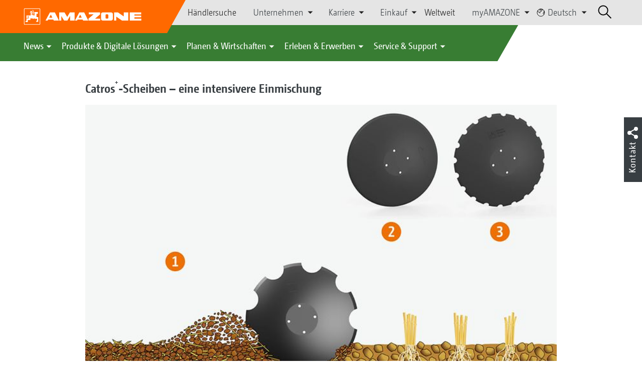

--- FILE ---
content_type: text/html;charset=UTF-8
request_url: https://amazone.net/de/produkte-digitale-loesungen/landtechnik/bodenbearbeitung/kompaktscheibeneggen/catros-scheiben-eine-intensivere-einmischung-983356
body_size: 18393
content:

<!DOCTYPE html>
<html class="no-js" lang="de" dir="ltr"    >
<head data-lang="de">
<!-- Google Tag Manager -->
<!-- Google Tag Manager -->
<script data-cmp-vendor="s905" type="text/plain" class="cmplazyload">(function(w,d,s,l,i){w[l]=w[l]||[];w[l].push({'gtm.start':
new Date().getTime(),event:'gtm.js'});var f=d.getElementsByTagName(s)[0],
j=d.createElement(s),dl=l!='dataLayer'?'&l='+l:'';j.async=true;j.src=
'https://www.googletagmanager.com/gtm.js?id='+i+dl;f.parentNode.insertBefore(j,f);
})(window,document,'script','dataLayer','GTM-PPW6KPD');
</script>
<!-- End Google Tag Manager --> <meta http-equiv="content-type" content="text/html; charset=utf-8">
<meta http-equiv="content-language" content="de">
<meta name="DC.language" content="de" scheme="DCTERMS.RFC3066">
<meta name="DC.type" content="Text" scheme="DCTERMS.DCMIType">
<meta name="DC.format" content="text/html" scheme="DCTERMS.IMT">
<meta name="DC.identifier" content="/de/produkte-digitale-loesungen/landtechnik/bodenbearbeitung/kompaktscheibeneggen/catros-scheiben-eine-intensivere-einmischung-983356">
<meta name="DC.description" content="Willkommen bei AMAZONE, Hersteller von Landmaschinen und Kommunalmaschinen, Systemanbieter f&amp;uuml;r intelligenten Pflanzenbau.">
<meta name="DC.language" content="de" scheme="DCTERMS.RFC3066">
<meta name="DC.type" content="Text" scheme="DCTERMS.DCMIType">
<meta name="DC.date" content="11.11.2025, 14:33:22" scheme="DCTERMS.W3CDTF">
<meta name="date" content="11.11.2025, 14:33:22">
<meta name="author" content="AMAZONEN-WERKE H. DREYER SE &amp; Co. KG"/>
<meta name="copyright" content="1995-2024 AMAZONEN-WERKE H. DREYER SE &amp; Co. KG">
<meta name="revisit-after" content="2 days">
<meta name="revisit" content="2 days">
<meta name="MSSmartTagsPreventParsing" content="true">
<meta http-equiv="imagetoolbar" content="no">
<meta name="alternateTitle" content="Catros^^+^^-Scheiben – eine intensivere Einmischung">
<meta name="abstract" content="Catros^^+^^-Scheiben – eine intensivere Einmischung">
<meta name="Classification" content="com.coremedia.blueprint.cae.contentbeans.CMChannelImpl$$[id=2594]">
<meta name="Publisher" content="1995-2024 AMAZONEN-WERKE H. DREYER SE &amp; Co. KG">
<meta name="Copyright" content="1995-2024 AMAZONEN-WERKE H. DREYER SE &amp; Co. KG">
<meta name="topic" content="">
<meta name="Audience" content="Alle">
<meta name="Content-Language" CONTENT="de">
<meta name="Language" CONTENT="German, de, deutsch">
<meta name="Page-type" content="Catros^^+^^-Scheiben – eine intensivere Einmischung">
<title>Catros^^+^^-Scheiben – eine intensivere Einmischung </title>
<meta name="description" content="Willkommen bei AMAZONE, Hersteller von Landmaschinen und Kommunalmaschinen, Systemanbieter f&amp;uuml;r intelligenten Pflanzenbau.">
<meta name="viewport" content="width=device-width, initial-scale=1">
<meta name="generator" content="CoreMedia CMS">
<meta property="og:title" content="Catros^^+^^-Scheiben – eine intensivere Einmischung"/>
<meta property="og:description" content="Willkommen bei AMAZONE, Hersteller von Landmaschinen und Kommunalmaschinen, Systemanbieter f&amp;uuml;r intelligenten Pflanzenbau.">
<meta property="og:url" content="/de/produkte-digitale-loesungen/landtechnik/bodenbearbeitung/kompaktscheibeneggen/catros-scheiben-eine-intensivere-einmischung-983356"/>
<meta property="og:image" content="/resource/blob/982626/b5bfbe1785c3caa07dc1915669f86827/catros-scheiben-1-scheiben-bearbeitungshorizont-510gezackt-d1-210813-data.jpg"/>
<meta name="robots" content="index, follow" />
<link rel="apple-touch-icon" sizes="180x180" href="/resource/crblob/1416884/b33f4da1cdf5be0eabda91af2c86eac7/apple-touch-icon-png-data.png" />
<link rel="shortcut icon" href="/resource/crblob/1284386/7c3255843e7f941ecd12834e50dddaf2/favicon-ico-data.ico" />
<link rel="canonical" href="https://amazone.net/de/produkte-digitale-loesungen/landtechnik/bodenbearbeitung/kompaktscheibeneggen/catros-scheiben-eine-intensivere-einmischung-983356">
<link rel="alternate" hreflang="x-default" href="https://amazone.net/en/products-digital-solutions/agricultural-technology/cultivation/compact-disc-harrows/catros-discs-for-more-intensive-mixing-992526">
<link rel="alternate" hreflang="hu-HU" href="https://amazone.hu/hu-hu/termékek-és-digitális-megoldások/mezőgazdasági-gépészet/talajművelés/roevidtárcsák/catros-tárcsák-intenzívebb-átkeverés-992356"
title="Ungarisch (Ungarn) | Hungarian (Hungary)">
<link rel="alternate" hreflang="fr-FR" href="https://amazone.fr/fr-fr/produits-et-solutions-digitales/machines-agricoles/travail-du-sol/dechaumeurs-a-disques/disques-du-catros-une-incorporation-plus-intensive-996870"
title="Französisch (Frankreich) | French (France)">
<link rel="alternate" hreflang="fr" href="https://amazone.net/fr/produits-et-solutions-digitales/machines-agricoles/travail-du-sol/dechaumeurs-a-disques/disques-du-catros-une-incorporation-plus-intensive-992554"
title="Französisch | French">
<link rel="alternate" hreflang="en-GB" href="https://amazone.co.uk/en-gb/products-digital-solutions/agricultural-technology/cultivation/compact-disc-harrows/catros-discs-for-more-intensive-mixing-1064942"
title="Englisch (Vereinigtes Königreich) | English (United Kingdom)">
<link rel="alternate" hreflang="de-DE" href="https://amazone.de/de-de/produkte-digitale-loesungen/landtechnik/bodenbearbeitung/kompaktscheibeneggen/catros-scheiben-eine-intensivere-einmischung-992332"
title="Deutsch (Deutschland) | German (Germany)">
<link rel="alternate" hreflang="de" href="https://amazone.net/de/produkte-digitale-loesungen/landtechnik/bodenbearbeitung/kompaktscheibeneggen/catros-scheiben-eine-intensivere-einmischung-983356"
title="Deutsch | German">
<link rel="alternate" hreflang="pl-PL" href="https://amazone.pl/pl-pl/produkty-i-rozwiązania-cyfrowe/agrotechnika/uprawa-gleby/kompaktowe-brony-talerzowe/talerze-catros-jeszcze-intensywniejsze-mieszanie-992354"
title="Polnisch (Polen) | Polish (Poland)">
<link rel="alternate" hreflang="es" href="https://amazone.net/es/productos-y-soluciones-digitales/tecnología-agrónoma/laboreo-del-suelo/kompaktscheibeneggen/discos-catros-una-mezcla-más-intensiva-1553180"
title="Spanisch | Spanish">
<link rel="alternate" hreflang="ru" href="https://amazone.net/ru/продукция-и-цифровые-решения/сельскохозяйственная-техника/обработка-почвы/компактные-дисковые-бороны/диски-catros-более-интенсивное-смешивание-992540"
title="Russisch | Russian">
<link rel="alternate" hreflang="ru-RU" href="https://amazone.ru/ru-ru/продукция-и-цифровые-решения/сельскохозяйственная-техника/обработка-почвы/компактные-дисковые-бороны/диски-catros-более-интенсивное-смешивание-1037062"
title="Russisch (Russland) | Russian (Russia)">
<link rel="alternate" hreflang="ru-KZ" href="https://amazone.net/ru-kz/продукция-и-цифровые-решения/сельскохозяйственная-техника/обработка-почвы/компактные-дисковые-бороны/диски-catros-более-интенсивное-смешивание-1390172"
title="Russisch (Kasachstan) | Russian (Kazakhstan)">
<link rel="alternate" hreflang="en" href="https://amazone.net/en/products-digital-solutions/agricultural-technology/cultivation/compact-disc-harrows/catros-discs-for-more-intensive-mixing-992526"
title="Englisch | English">
<script>document.documentElement.className = document.documentElement.className.replace(/no-js/g, 'js');</script>
<link href="/resource/themes/amazone/css/amazone-1726-140.css" rel="stylesheet" ></head><body id="top" data-countryCode="all">
<!-- Google Tag Manager (noscript) -->
<noscript><iframe src="https://www.googletagmanager.com/ns.html?id=GTM-PPW6KPD"
height="0" width="0" style="display:none;visibility:hidden"></iframe></noscript>
<!-- End Google Tag Manager (noscript) -->
<!-- Consent Manager -->
<script>
if (!("gdprAppliesGlobally" in window)) {
window.gdprAppliesGlobally = true
}
if (!("cmp_id" in window) || window.cmp_id < 1) {
window.cmp_id = 0
}
if (!("cmp_cdid" in window)) {
window.cmp_cdid = "c5ef2373b1363"
}
if (!("cmp_params" in window)) {
window.cmp_params = ""
}
if (!("cmp_host" in window)) {
window.cmp_host = "a.delivery.consentmanager.net"
}
if (!("cmp_cdn" in window)) {
window.cmp_cdn = "cdn.consentmanager.net"
}
if (!("cmp_proto" in window)) {
window.cmp_proto = "https:"
}
if (!("cmp_codesrc" in window)) {
window.cmp_codesrc = "0"
}
window.cmp_getsupportedLangs = function () {
var b = ["DE", "EN", "FR", "IT", "NO", "DA", "FI", "ES", "PT", "RO", "BG", "ET", "EL", "GA", "HR", "LV", "LT", "MT", "NL", "PL", "SV", "SK", "SL", "CS", "HU", "RU", "SR", "ZH", "TR", "UK", "AR", "BS"];
if ("cmp_customlanguages" in window) {
for (var a = 0; a < window.cmp_customlanguages.length; a++) {
b.push(window.cmp_customlanguages[a].l.toUpperCase())
}
}
return b
};
window.cmp_getRTLLangs = function () {
var a = ["AR"];
if ("cmp_customlanguages" in window) {
for (var b = 0; b < window.cmp_customlanguages.length; b++) {
if ("r" in window.cmp_customlanguages[b] && window.cmp_customlanguages[b].r) {
a.push(window.cmp_customlanguages[b].l)
}
}
}
return a
};
window.cmp_getlang = function (a) {
if (typeof (a) != "boolean") {
a = true
}
if (a && typeof (cmp_getlang.usedlang) == "string" && cmp_getlang.usedlang !== "") {
return cmp_getlang.usedlang
}
return window.cmp_getlangs()[0]
};
window.cmp_extractlang = function (a) {
if (a.indexOf("cmplang=") != -1) {
a = a.substr(a.indexOf("cmplang=") + 8, 2).toUpperCase();
if (a.indexOf("&") != -1) {
a = a.substr(0, a.indexOf("&"))
}
} else {
a = ""
}
return a
};
window.cmp_getlangs = function () {
var g = window.cmp_getsupportedLangs();
var c = [];
var f = location.hash;
var e = location.search;
var j = "cmp_params" in window ? window.cmp_params : "";
var a = "languages" in navigator ? navigator.languages : [];
if (cmp_extractlang(f) != "") {
c.push(cmp_extractlang(f))
} else {
if (cmp_extractlang(e) != "") {
c.push(cmp_extractlang(e))
} else {
if (cmp_extractlang(j) != "") {
c.push(cmp_extractlang(j))
} else {
if ("cmp_setlang" in window && window.cmp_setlang != "") {
c.push(window.cmp_setlang.toUpperCase())
} else {
if ("cmp_langdetect" in window && window.cmp_langdetect == 1) {
c.push(window.cmp_getPageLang())
} else {
if (a.length > 0) {
for (var d = 0; d < a.length; d++) {
c.push(a[d])
}
}
if ("language" in navigator) {
c.push(navigator.language)
}
if ("userLanguage" in navigator) {
c.push(navigator.userLanguage)
}
}
}
}
}
}
var h = [];
for (var d = 0; d < c.length; d++) {
var b = c[d].toUpperCase();
if (b.length < 2) {
continue
}
if (g.indexOf(b) != -1) {
h.push(b)
} else {
if (b.indexOf("-") != -1) {
b = b.substr(0, 2)
}
if (g.indexOf(b) != -1) {
h.push(b)
}
}
}
if (h.length == 0 && typeof (cmp_getlang.defaultlang) == "string" && cmp_getlang.defaultlang !== "") {
return [cmp_getlang.defaultlang.toUpperCase()]
} else {
return h.length > 0 ? h : ["EN"]
}
};
window.cmp_getPageLangs = function () {
var a = window.cmp_getXMLLang();
if (a != "") {
a = [a.toUpperCase()]
} else {
a = []
}
a = a.concat(window.cmp_getLangsFromURL());
return a.length > 0 ? a : ["EN"]
};
window.cmp_getPageLang = function () {
var a = window.cmp_getPageLangs();
return a.length > 0 ? a[0] : ""
};
window.cmp_getLangsFromURL = function () {
var c = window.cmp_getsupportedLangs();
var b = location;
var m = "toUpperCase";
var g = b.hostname[m]() + ".";
var a = b.pathname[m]() + "/";
var f = [];
for (var e = 0; e < c.length; e++) {
var j = a.substring(0, c[e].length + 1);
if (g.substring(0, c[e].length + 1) == c[e] + ".") {
f.push(c[e][m]())
} else {
if (c[e].length == 5) {
var k = c[e].substring(3, 5) + "-" + c[e].substring(0, 2);
if (g.substring(0, k.length + 1) == k + ".") {
f.push(c[e][m]())
}
} else {
if (j == c[e] + "/" || j == "/" + c[e]) {
f.push(c[e][m]())
} else {
if (j == c[e].replace("-", "/") + "/" || j == "/" + c[e].replace("-", "/")) {
f.push(c[e][m]())
} else {
if (c[e].length == 5) {
var k = c[e].substring(3, 5) + "-" + c[e].substring(0, 2);
var h = a.substring(0, k.length + 1);
if (h == k + "/" || h == k.replace("-", "/") + "/") {
f.push(c[e][m]())
}
}
}
}
}
}
}
return f
};
window.cmp_getXMLLang = function () {
var c = document.getElementsByTagName("html");
if (c.length > 0) {
var c = c[0]
} else {
c = document.documentElement
}
if (c && c.getAttribute) {
var a = c.getAttribute("xml:lang");
if (typeof (a) != "string" || a == "") {
a = c.getAttribute("lang")
}
if (typeof (a) == "string" && a != "") {
var b = window.cmp_getsupportedLangs();
return b.indexOf(a.toUpperCase()) != -1 ? a : ""
} else {
return ""
}
}
};
(function () {
var B = document;
var C = B.getElementsByTagName;
var o = window;
var t = "";
var h = "";
var k = "";
var D = function (e) {
var i = "cmp_" + e;
e = "cmp" + e + "=";
var d = "";
var l = e.length;
var G = location;
var H = G.hash;
var w = G.search;
var u = H.indexOf(e);
var F = w.indexOf(e);
if (u != -1) {
d = H.substring(u + l, 9999)
} else {
if (F != -1) {
d = w.substring(F + l, 9999)
} else {
return i in o && typeof (o[i]) !== "function" ? o[i] : ""
}
}
var E = d.indexOf("&");
if (E != -1) {
d = d.substring(0, E)
}
return d
};
var j = D("lang");
if (j != "") {
t = j;
k = t
} else {
if ("cmp_getlang" in o) {
t = o.cmp_getlang().toLowerCase();
h = o.cmp_getlangs().slice(0, 3).join("_");
k = o.cmp_getPageLangs().slice(0, 3).join("_");
if ("cmp_customlanguages" in o) {
var m = o.cmp_customlanguages;
for (var x = 0; x < m.length; x++) {
var a = m[x].l.toLowerCase();
if (a == t) {
t = "en"
}
}
}
}
}
var q = ("cmp_proto" in o) ? o.cmp_proto : "https:";
if (q != "http:" && q != "https:") {
q = "https:"
}
var n = ("cmp_ref" in o) ? o.cmp_ref : location.href;
if (n.length > 300) {
n = n.substring(0, 300)
}
var z = function (d) {
var I = B.createElement("script");
I.setAttribute("data-cmp-ab", "1");
I.type = "text/javascript";
I.async = true;
I.src = d;
var H = ["body", "div", "span", "script", "head"];
var w = "currentScript";
var F = "parentElement";
var l = "appendChild";
var G = "body";
if (B[w] && B[w][F]) {
B[w][F][l](I)
} else {
if (B[G]) {
B[G][l](I)
} else {
for (var u = 0; u < H.length; u++) {
var E = C(H[u]);
if (E.length > 0) {
E[0][l](I);
break
}
}
}
}
};
var b = D("design");
var c = D("regulationkey");
var y = D("gppkey");
var s = D("att");
var f = o.encodeURIComponent;
var g = false;
try {
g = B.cookie.length > 0
} catch (A) {
g = false
}
var p = q + "//" + o.cmp_host + "/delivery/cmp.php?";
p += ("cmp_id" in o && o.cmp_id > 0 ? "id=" + o.cmp_id : "") + ("cmp_cdid" in o ? "&cdid=" + o.cmp_cdid : "") + "&h=" + f(n);
p += (b != "" ? "&cmpdesign=" + f(b) : "") + (c != "" ? "&cmpregulationkey=" + f(c) : "") + (y != "" ? "&cmpgppkey=" + f(y) : "");
p += (s != "" ? "&cmpatt=" + f(s) : "") + ("cmp_params" in o ? "&" + o.cmp_params : "") + (g ? "&__cmpfcc=1" : "");
z(p + "&l=" + f(t) + "&ls=" + f(h) + "&lp=" + f(k) + "&o=" + (new Date()).getTime());
var r = "js";
var v = D("debugunminimized") != "" ? "" : ".min";
if (D("debugcoverage") == "1") {
r = "instrumented";
v = ""
}
if (D("debugtest") == "1") {
r = "jstests";
v = ""
}
z(q + "//" + o.cmp_cdn + "/delivery/" + r + "/cmp_final" + v + ".js")
})();
window.cmp_addFrame = function (b) {
if (!window.frames[b]) {
if (document.body) {
var a = document.createElement("iframe");
a.style.cssText = "display:none";
if ("cmp_cdn" in window && "cmp_ultrablocking" in window && window.cmp_ultrablocking > 0) {
a.src = "//" + window.cmp_cdn + "/delivery/empty.html"
}
a.name = b;
a.setAttribute("title", "Intentionally hidden, please ignore");
a.setAttribute("role", "none");
a.setAttribute("tabindex", "-1");
document.body.appendChild(a)
} else {
window.setTimeout(window.cmp_addFrame, 10, b)
}
}
};
window.cmp_rc = function (c, b) {
var l = "";
try {
l = document.cookie
} catch (h) {
l = ""
}
var j = "";
var f = 0;
var g = false;
while (l != "" && f < 100) {
f++;
while (l.substr(0, 1) == " ") {
l = l.substr(1, l.length)
}
var k = l.substring(0, l.indexOf("="));
if (l.indexOf(";") != -1) {
var m = l.substring(l.indexOf("=") + 1, l.indexOf(";"))
} else {
var m = l.substr(l.indexOf("=") + 1, l.length)
}
if (c == k) {
j = m;
g = true
}
var d = l.indexOf(";") + 1;
if (d == 0) {
d = l.length
}
l = l.substring(d, l.length)
}
if (!g && typeof (b) == "string") {
j = b
}
return (j)
};
window.cmp_stub = function () {
var a = arguments;
__cmp.a = __cmp.a || [];
if (!a.length) {
return __cmp.a
} else {
if (a[0] === "ping") {
if (a[1] === 2) {
a[2]({
gdprApplies: gdprAppliesGlobally,
cmpLoaded: false,
cmpStatus: "stub",
displayStatus: "hidden",
apiVersion: "2.2",
cmpId: 31
}, true)
} else {
a[2](false, true)
}
} else {
if (a[0] === "getUSPData") {
a[2]({version: 1, uspString: window.cmp_rc("__cmpccpausps", "1---")}, true)
} else {
if (a[0] === "getTCData") {
__cmp.a.push([].slice.apply(a))
} else {
if (a[0] === "addEventListener" || a[0] === "removeEventListener") {
__cmp.a.push([].slice.apply(a))
} else {
if (a.length == 4 && a[3] === false) {
a[2]({}, false)
} else {
__cmp.a.push([].slice.apply(a))
}
}
}
}
}
}
};
window.cmp_gpp_ping = function () {
return {
gppVersion: "1.1",
cmpStatus: "stub",
cmpDisplayStatus: "hidden",
signalStatus: "not ready",
supportedAPIs: ["2:tcfeuv2", "5:tcfcav1", "7:usnat", "8:usca", "9:usva", "10:usco", "11:usut", "12:usct"],
cmpId: 31,
sectionList: [],
applicableSections: [0],
gppString: "",
parsedSections: {}
}
};
window.cmp_gppstub = function () {
var c = arguments;
__gpp.q = __gpp.q || [];
if (!c.length) {
return __gpp.q
}
var h = c[0];
var g = c.length > 1 ? c[1] : null;
var f = c.length > 2 ? c[2] : null;
var a = null;
var j = false;
if (h === "ping") {
a = window.cmp_gpp_ping();
j = true
} else {
if (h === "addEventListener") {
__gpp.e = __gpp.e || [];
if (!("lastId" in __gpp)) {
__gpp.lastId = 0
}
__gpp.lastId++;
var d = __gpp.lastId;
__gpp.e.push({id: d, callback: g});
a = {eventName: "listenerRegistered", listenerId: d, data: true, pingData: window.cmp_gpp_ping()};
j = true
} else {
if (h === "removeEventListener") {
__gpp.e = __gpp.e || [];
a = false;
for (var e = 0; e < __gpp.e.length; e++) {
if (__gpp.e[e].id == f) {
__gpp.e[e].splice(e, 1);
a = true;
break
}
}
j = true
} else {
__gpp.q.push([].slice.apply(c))
}
}
}
if (a !== null && typeof (g) === "function") {
g(a, j)
}
};
window.cmp_msghandler = function (d) {
var a = typeof d.data === "string";
try {
var c = a ? JSON.parse(d.data) : d.data
} catch (f) {
var c = null
}
if (typeof (c) === "object" && c !== null && "__cmpCall" in c) {
var b = c.__cmpCall;
window.__cmp(b.command, b.parameter, function (h, g) {
var e = {__cmpReturn: {returnValue: h, success: g, callId: b.callId}};
d.source.postMessage(a ? JSON.stringify(e) : e, "*")
})
}
if (typeof (c) === "object" && c !== null && "__uspapiCall" in c) {
var b = c.__uspapiCall;
window.__uspapi(b.command, b.version, function (h, g) {
var e = {__uspapiReturn: {returnValue: h, success: g, callId: b.callId}};
d.source.postMessage(a ? JSON.stringify(e) : e, "*")
})
}
if (typeof (c) === "object" && c !== null && "__tcfapiCall" in c) {
var b = c.__tcfapiCall;
window.__tcfapi(b.command, b.version, function (h, g) {
var e = {__tcfapiReturn: {returnValue: h, success: g, callId: b.callId}};
d.source.postMessage(a ? JSON.stringify(e) : e, "*")
}, b.parameter)
}
if (typeof (c) === "object" && c !== null && "__gppCall" in c) {
var b = c.__gppCall;
window.__gpp(b.command, function (h, g) {
var e = {__gppReturn: {returnValue: h, success: g, callId: b.callId}};
d.source.postMessage(a ? JSON.stringify(e) : e, "*")
}, "parameter" in b ? b.parameter : null, "version" in b ? b.version : 1)
}
};
window.cmp_setStub = function (a) {
if (!(a in window) || (typeof (window[a]) !== "function" && typeof (window[a]) !== "object" && (typeof (window[a]) === "undefined" || window[a] !== null))) {
window[a] = window.cmp_stub;
window[a].msgHandler = window.cmp_msghandler;
window.addEventListener("message", window.cmp_msghandler, false)
}
};
window.cmp_setGppStub = function (a) {
if (!(a in window) || (typeof (window[a]) !== "function" && typeof (window[a]) !== "object" && (typeof (window[a]) === "undefined" || window[a] !== null))) {
window[a] = window.cmp_gppstub;
window[a].msgHandler = window.cmp_msghandler;
window.addEventListener("message", window.cmp_msghandler, false)
}
};
if (!("cmp_noiframepixel" in window)) {
window.cmp_addFrame("__cmpLocator")
}
if ((!("cmp_disableusp" in window) || !window.cmp_disableusp) && !("cmp_noiframepixel" in window)) {
window.cmp_addFrame("__uspapiLocator")
}
if ((!("cmp_disabletcf" in window) || !window.cmp_disabletcf) && !("cmp_noiframepixel" in window)) {
window.cmp_addFrame("__tcfapiLocator")
}
if ((!("cmp_disablegpp" in window) || !window.cmp_disablegpp) && !("cmp_noiframepixel" in window)) {
window.cmp_addFrame("__gppLocator")
}
window.cmp_setStub("__cmp");
if (!("cmp_disabletcf" in window) || !window.cmp_disabletcf) {
window.cmp_setStub("__tcfapi")
}
if (!("cmp_disableusp" in window) || !window.cmp_disableusp) {
window.cmp_setStub("__uspapi")
}
if (!("cmp_disablegpp" in window) || !window.cmp_disablegpp) {
window.cmp_setGppStub("__gpp")
}
</script>
<!-- End Consent Manager --> <script async type="text/javascript" src=https://userlike-cdn-widgets.s3-eu-west-1.amazonaws.com/e4dade3db8cc46669a8d89b2da91cdfd5b685b10cae24fc8ad761a1057de8702.js></script>
<header id="cm-header" class="c-header" role="banner">
<a href="/de" class="c-logo-link">
<img src="/resource/crblob/1822/0ebf03401f47ce0600a6addf1a70aa89/logo-reversed-svg-data.svg" class="c-logo" alt="Amazone">
</a>
<div class="l cf">
<div class="c-header__controls">
<input type="checkbox" id="responsive-nav">
<label for="responsive-nav" class="responsive-nav-label">
<div class="burger-menu">
<span></span>
<span></span>
<span></span>
</div>
</label>
<ul class="c-header-select__btn">
<li>
<a href="/de/erleben-erwerben/erwerben/ansprechpartner-vertrieb/haendlersuche">Händlersuche</a>
</li>
</ul><ul class="c-header-select__list">
<li>Unternehmen
<ul>
<li><a href="/de/unternehmen/unternehmensleitbild" class="">Unternehmensleitbild</a></li>
<li><a href="/de/unternehmen/unternehmens-news" class="">Unternehmens News</a></li>
<li><a href="/de/unternehmen/nachhaltigkeit" class="">Nachhaltigkeit</a></li>
<li><a href="/de/unternehmen/image-filme" class="">Image-Filme</a></li>
<li><a href="/de/unternehmen/podcast" class="">Werk 3 - Ein Podcast von AMAZONE</a></li>
<li><a href="/de/unternehmen/firmenhistorie" class="">Firmenhistorie</a></li>
<li><a href="/de/unternehmen/zertifikate" class="">Zertifikate</a></li>
<li><a href="/de/unternehmen/gruppe-standorte" class="">Gruppe | Standorte</a></li>
<li><a href="/de/unternehmen/faq" class="">FAQ | Häufig gestellte Fragen</a></li>
<li><a href="/de/unternehmen/ansprechpartner" class="">Ansprechpartner</a></li>
<li><a href="/de/unternehmen/kontaktformular" class="">Kontaktformular</a></li>
<li><a href="/de/impressum/impressum-15006" class="">Impressum</a></li>
<li><a href="/de/unternehmen/datenschutz" class="">Datenschutz</a></li>
<li><a href="/de/unternehmen/allgemeine-verkaufsbedingungen" class="">Allgemeine Verkaufsbedingungen</a></li>
<li><a href="/de/unternehmen/compliance" class="">Compliance</a></li>
</ul>
</li>
</ul><ul class="c-header-select__list">
<li>Karriere
<ul>
<li><a href="/de/karriere/amazone-als-arbeitgeber" class="">AMAZONE als Arbeitgeber</a></li>
<li><a href="/de/karriere/karriere-fuer-azubis" class="">Karriere für Azubis</a></li>
<li><a href="/de/karriere/karriere-fuer-studis" class="">Karriere für Studis</a></li>
<li><a href="/de/karriere/karriere-fuer-profis" class="">Karriere für Profis</a></li>
<li><a href="/de/karriere/stellenangebote" class="">Stellenangebote</a></li>
<li><a href="/de/karriere/standorte-und-ansprechpartner" class="">Standorte und Ansprechpartner</a></li>
<li><a href="/de/karriere/tipps-fuer-deine-bewerbung-" class="">Tipps für deine Bewerbung</a></li>
</ul>
</li>
</ul><ul class="c-header-select__list">
<li>Einkauf
<ul>
<li><a href="/de/einkauf/kontaktundlieferanten" class="">Richtlinien &amp; Downloads</a></li>
<li><a href="/de/einkauf/leadbuyer" class="">Produktionsmaterialien</a></li>
<li><a href="/de/einkauf/sendungsanmeldung" class="">Sendungsanmeldung</a></li>
</ul>
</li>
</ul><ul class="c-header-select__btn">
<li>
<a href="/de/weltweit">Weltweit</a>
</li>
</ul><ul class="c-header-select__list">
<li>myAMAZONE
<ul>
<li><a class="" href="https://amazone.net/de/myamazone/" >
Übersicht </a></li>
<li><a href="/de/myamazone/login" class="">Anmelden</a></li>
<li><a href="/de/myamazone/registration" class="">Registrieren</a></li>
</ul>
</li>
</ul><ul class="c-header-select__languages">
<li>
<button>
<svg class="icon-world" width="13px" height="14px" viewBox="0 0 13 14" version="1.1" xmlns="http://www.w3.org/2000/svg">
<g id="Page-1" stroke="none" stroke-width="1" fill="none" fill-rule="evenodd">
<g id="Extra-Small-Devices:-Phones---2-Col" transform="translate(-232.000000, -27.000000)" stroke-width="0.72">
<g id="Group" transform="translate(233.000000, 24.000000)">
<g id="Group-9" transform="translate(0.000000, 4.320000)">
<circle id="Oval" cx="5.76" cy="5.76" r="5.76"></circle>
<polyline id="Path" points="0.96 2.56 1.3888 3.3536 1.3888 4.2592 3.3152 5.8944 4.6368 6.4 4.6368 5.632 4.2624 5.344 4.2976 4.2112 4.9408 4.3456 5.344 4.1504 5.5456 3.7568 6.8352 3.6736 6.7744 2.7776 6.1472 2.0224 5.1072 1.8432 4.6464 2.2752 3.6128 1.6352 4.3776 0.7936 5.344 0.7936 6.7744 1.0976 7.68 1.92 8.32 1.92 7.68 0.32"></polyline>
<polyline id="Path" points="10.88 3.2 10.2464 5.0912 10.8864 5.8592 9.584 6.2048 9.28 7.4272 10.88 8.64"></polyline>
</g>
</g>
</g>
</g>
</svg>
Deutsch
</button>
<div class="c-header-select__languages__dropdown">
<div class="c-header-select__languages__dropdown__title">
<svg version="1.1" xmlns="http://www.w3.org/2000/svg" x="0px"
y="0px" width="21" height="21" viewBox="0 0 38.2 38.2" enable-background="new 0 0 38.2 38.2"
xml:space="preserve">
<g id="Welt">
<circle fill="none" stroke="#000000" stroke-width="2" stroke-miterlimit="10" cx="19.1" cy="19.1" r="18"/>
</g>
<line fill="none" stroke="#000000" stroke-width="2" stroke-miterlimit="10" x1="1.1" y1="19.1" x2="37.1" y2="19.1"/>
<line fill="none" stroke="#000000" stroke-width="2" stroke-miterlimit="10" x1="5.1" y1="8.1" x2="33.1" y2="8.1"/>
<line fill="none" stroke="#000000" stroke-width="2" stroke-miterlimit="10" x1="5.1" y1="30.1" x2="33.1" y2="30.1"/>
<path fill="none" stroke="#000000" stroke-width="2" stroke-miterlimit="10" d="M18.1,1.1c0,0-18,18,0,36"/>
<path fill="none" stroke="#000000" stroke-width="2" stroke-miterlimit="10" d="M20.1,1c0,0,18,18,0,36"/>
<line fill="none" stroke="#000000" stroke-width="2" stroke-miterlimit="10" x1="19.1" y1="1.4" x2="19.1" y2="37.1"/>
</svg>
International
</div>
<div class="c-header-select__languages__dropdown__langs">
<a class="active">deutsch</a>
<a href="https://amazone.net/en/products-digital-solutions/agricultural-technology/cultivation/compact-disc-harrows/catros-discs-for-more-intensive-mixing-992526" >english</a>
<a href="https://amazone.net/fr/produits-et-solutions-digitales/machines-agricoles/travail-du-sol/dechaumeurs-a-disques/disques-du-catros-une-incorporation-plus-intensive-992554" >français</a>
<a href="https://amazone.net/ru/%D0%BF%D1%80%D0%BE%D0%B4%D1%83%D0%BA%D1%86%D0%B8%D1%8F-%D0%B8-%D1%86%D0%B8%D1%84%D1%80%D0%BE%D0%B2%D1%8B%D0%B5-%D1%80%D0%B5%D1%88%D0%B5%D0%BD%D0%B8%D1%8F/%D1%81%D0%B5%D0%BB%D1%8C%D1%81%D0%BA%D0%BE%D1%85%D0%BE%D0%B7%D1%8F%D0%B9%D1%81%D1%82%D0%B2%D0%B5%D0%BD%D0%BD%D0%B0%D1%8F-%D1%82%D0%B5%D1%85%D0%BD%D0%B8%D0%BA%D0%B0/%D0%BE%D0%B1%D1%80%D0%B0%D0%B1%D0%BE%D1%82%D0%BA%D0%B0-%D0%BF%D0%BE%D1%87%D0%B2%D1%8B/%D0%BA%D0%BE%D0%BC%D0%BF%D0%B0%D0%BA%D1%82%D0%BD%D1%8B%D0%B5-%D0%B4%D0%B8%D1%81%D0%BA%D0%BE%D0%B2%D1%8B%D0%B5-%D0%B1%D0%BE%D1%80%D0%BE%D0%BD%D1%8B/%D0%B4%D0%B8%D1%81%D0%BA%D0%B8-catros-%D0%B1%D0%BE%D0%BB%D0%B5%D0%B5-%D0%B8%D0%BD%D1%82%D0%B5%D0%BD%D1%81%D0%B8%D0%B2%D0%BD%D0%BE%D0%B5-%D1%81%D0%BC%D0%B5%D1%88%D0%B8%D0%B2%D0%B0%D0%BD%D0%B8%D0%B5-992540" >русский</a>
<a href="https://amazone.net/es/productos-y-soluciones-digitales/tecnolog%C3%ADa-agr%C3%B3noma/laboreo-del-suelo/kompaktscheibeneggen/discos-catros-una-mezcla-m%C3%A1s-intensiva-1553180" >español</a>
</div>
<div class="c-header-select__languages__dropdown__countries">
<a href="https://amazone.de/de-de/produkte-digitale-loesungen/landtechnik/bodenbearbeitung/kompaktscheibeneggen/catros-scheiben-eine-intensivere-einmischung-992332" >
<svg>
<use href="/resource/crblob/1439222/aea4f650d68b63d470868a6032a00f83/flaggen-svg-data.svg#de">
</use>
</svg>
Deutschland
</a>
<a href="https://amazone.co.uk/en-gb/products-digital-solutions/agricultural-technology/cultivation/compact-disc-harrows/catros-discs-for-more-intensive-mixing-1064942" >
<svg>
<use href="/resource/crblob/1439222/aea4f650d68b63d470868a6032a00f83/flaggen-svg-data.svg#gb">
</use>
</svg>
United Kingdom
</a>
<a href="https://amazone.fr/fr-fr/produits-et-solutions-digitales/machines-agricoles/travail-du-sol/dechaumeurs-a-disques/disques-du-catros-une-incorporation-plus-intensive-996870" >
<svg>
<use href="/resource/crblob/1439222/aea4f650d68b63d470868a6032a00f83/flaggen-svg-data.svg#fr">
</use>
</svg>
France
</a>
<a href="https://amazone.pl/pl-pl/produkty-i-rozwi%C4%85zania-cyfrowe/agrotechnika/uprawa-gleby/kompaktowe-brony-talerzowe/talerze-catros-jeszcze-intensywniejsze-mieszanie-992354" >
<svg>
<use href="/resource/crblob/1439222/aea4f650d68b63d470868a6032a00f83/flaggen-svg-data.svg#pl">
</use>
</svg>
Polska
</a>
<a href="https://amazone.hu/hu-hu/term%C3%A9kek-%C3%A9s-digit%C3%A1lis-megold%C3%A1sok/mez%C5%91gazdas%C3%A1gi-g%C3%A9p%C3%A9szet/talajm%C5%B1vel%C3%A9s/roevidt%C3%A1rcs%C3%A1k/catros-t%C3%A1rcs%C3%A1k-intenz%C3%ADvebb-%C3%A1tkever%C3%A9s-992356" >
<svg>
<use href="/resource/crblob/1439222/aea4f650d68b63d470868a6032a00f83/flaggen-svg-data.svg#hu">
</use>
</svg>
Magyarország
</a>
<a href="https://amazone.net/ru-kz/%D0%BF%D1%80%D0%BE%D0%B4%D1%83%D0%BA%D1%86%D0%B8%D1%8F-%D0%B8-%D1%86%D0%B8%D1%84%D1%80%D0%BE%D0%B2%D1%8B%D0%B5-%D1%80%D0%B5%D1%88%D0%B5%D0%BD%D0%B8%D1%8F/%D1%81%D0%B5%D0%BB%D1%8C%D1%81%D0%BA%D0%BE%D1%85%D0%BE%D0%B7%D1%8F%D0%B9%D1%81%D1%82%D0%B2%D0%B5%D0%BD%D0%BD%D0%B0%D1%8F-%D1%82%D0%B5%D1%85%D0%BD%D0%B8%D0%BA%D0%B0/%D0%BE%D0%B1%D1%80%D0%B0%D0%B1%D0%BE%D1%82%D0%BA%D0%B0-%D0%BF%D0%BE%D1%87%D0%B2%D1%8B/%D0%BA%D0%BE%D0%BC%D0%BF%D0%B0%D0%BA%D1%82%D0%BD%D1%8B%D0%B5-%D0%B4%D0%B8%D1%81%D0%BA%D0%BE%D0%B2%D1%8B%D0%B5-%D0%B1%D0%BE%D1%80%D0%BE%D0%BD%D1%8B/%D0%B4%D0%B8%D1%81%D0%BA%D0%B8-catros-%D0%B1%D0%BE%D0%BB%D0%B5%D0%B5-%D0%B8%D0%BD%D1%82%D0%B5%D0%BD%D1%81%D0%B8%D0%B2%D0%BD%D0%BE%D0%B5-%D1%81%D0%BC%D0%B5%D1%88%D0%B8%D0%B2%D0%B0%D0%BD%D0%B8%D0%B5-1390172" >
<svg>
<use href="/resource/crblob/1439222/aea4f650d68b63d470868a6032a00f83/flaggen-svg-data.svg#kz">
</use>
</svg>
Казахстан
</a>
</div>
</div>
</li>
</ul> <div id="cm-search" class="cm-header__search">
<form id="cm-search-form" class="cm-search cm-search--form c-search-form" action="/service/search/de/1936" role="search">
<div class="c-search-form__wrapper">
<label for="cm-search-query" class="cm-search__label c-search-form__label is-vishidden">Suchen</label>
<input id="cm-search-query" type="search" class="c-search-form__input cm-search__input" name="query" value="" placeholder="Suchen..." minlength="3" required>
<button class="cm-search__button search__icon">
</button>
</div>
</form><input type="hidden" id="rootNavigationId" value="294" /> </div>
</div>
</div>
<nav class="c-primary-nav">
<div class="c-primary-nav-content">
<a class="mobile-nav-back-btn">&lt; Zurück</a>
<div class="c-primary-nav__dropdown">
<button class="c-primary-nav__btn">News</button>
<div class="c-primary-nav__content" style="display: none;">
<div class="c-primary-nav__row">
<div class="c-primary-nav__column col-xs-12 col-lg-3">
<div class="col-xs-12">
<h3>Neu bei AMAZONE</h3>
</div>
<div class="c-primary-nav__container c-primary-nav__container-row">
<ul class="c-primary-nav__block col-sm-5 col-md-6 col-lg-12">
<li class="c-nav-item--highlighted ">
<a href="https://amazone.net/de/agritechnica/agritechnica-2025-neuheiten" >Unsere AGRITECHNICA Neuheiten 2025</a>
</li>
</ul><ul class="c-primary-nav__block col-sm-5 col-md-6 col-lg-6">
<li class="c-nav-item--highlighted ">
<a href="/de/news/neu-bei-amazone/aktuelles-und-produktneuheiten">Aktuelles und Produktneuheiten</a>
</li>
</ul><ul class="c-primary-nav__block col-sm-5 col-md-6 col-lg-6">
<li class="c-nav-item--highlighted ">
<a href="https://www.amazone.net/de/produkte-digitale-loesungen/test-fahrberichte" >Test- &amp; Fahrberichte</a>
</li>
</ul><ul class="c-primary-nav__block col-sm-5 col-md-6 col-lg-6">
<li class="c-nav-item--highlighted ">
<a href="/de/service-support/fuer-medien/amazone-report">AMAZONE report</a>
</li>
</ul><ul class="c-primary-nav__block col-sm-5 col-md-6 col-lg-6">
<li class="c-nav-item--highlighted ">
<a href="/de/agritechnica/newsletter/newsletter-anmeldung">Newsletter Anmeldung</a>
</li>
</ul> </div>
</div><div class="c-primary-nav__column col-xs-12 col-lg-2">
<div class="col-xs-12">
<h3>Aktionen</h3>
</div>
<div class="c-primary-nav__container c-primary-nav__container-column">
<ul class="c-primary-nav__block col-sm-5 col-md-6 col-lg-12">
<li class="c-nav-item--highlighted ">
<div class="c-icon-holder">
<img src="/resource/crblob/43944/56f71e444833dbe446273b72cd173ed9/navigationicon-aktionsangebote-data.png">
</div>
<a href="/de/produkte-digitale-loesungen/aktionen/aktionsangebote">Aktionsangebote</a>
</li>
<li><a target="" href="/de/produkte-digitale-loesungen/aktionen/aktionsangebote/2084766-2084766">Mit uns finden Sie immer ein DreamTeam!</a></li>
<li><a target="" href="/de/produkte-digitale-loesungen/aktionen/aktionsangebote/zwei-augen-sehn-mehr-als-eins">Kamerasystem Smart Vision mit kostenloser zweiten Kamera</a></li>
</ul> </div>
</div><div class="c-primary-nav__column col-xs-12 col-lg-5">
<div class="col-xs-12">
<h3>Social Media</h3>
</div>
<div class="c-primary-nav__container c-primary-nav__container-row">
<ul class="c-primary-nav__block col-sm-5 col-md-6 col-lg-12">
<li class="c-nav-item--highlighted ">
<a href="/de/erleben-erwerben/erleben/social-wall-amazone-weltweit-in-den-sozialen-netzwerken-erleben-1088816">Social Wall - AMAZONE weltweit in den sozialen Netzwerken erleben</a>
</li>
</ul><ul class="c-primary-nav__block col-sm-5 col-md-6 col-lg-12">
<li class="c-nav-item--highlighted ">
<a href="/de/erleben-erwerben/erleben/-ideasforfuture-podcast-2087976">AMAZONE Podcast</a>
</li>
</ul><ul class="c-primary-nav__block col-sm-5 col-md-6 col-lg-2">
<li class="c-nav-item--highlighted ">
<a href="https://www.facebook.com/amazone.group" target="_blank">Facebook</a>
</li>
</ul><ul class="c-primary-nav__block col-sm-5 col-md-6 col-lg-2">
<li class="c-nav-item--highlighted ">
<a href="https://www.instagram.com/amazone_group/" target="_blank">Instagram</a>
</li>
</ul><ul class="c-primary-nav__block col-sm-5 col-md-6 col-lg-2">
<li class="c-nav-item--highlighted ">
<a href="https://www.youtube.com/amazonede" target="_blank">YouTube</a>
</li>
</ul><ul class="c-primary-nav__block col-sm-5 col-md-6 col-lg-2">
<li class="c-nav-item--highlighted ">
<a href="https://www.tiktok.com/@amazone_group" target="_blank">TikTok</a>
</li>
</ul><ul class="c-primary-nav__block col-sm-5 col-md-6 col-lg-2">
<li class="c-nav-item--highlighted ">
<a href="https://linkedin.com/company/amazone-group" target="_blank">linkedIn</a>
</li>
</ul> </div>
</div> </div>
<button class="c-btn c-btn--close">˟</button>
</div>
</div><div class="c-primary-nav__dropdown">
<button class="c-primary-nav__btn">Produkte &amp; Digitale Lösungen</button>
<div class="c-primary-nav__content" style="display: none;">
<div class="c-primary-nav__row">
<div class="c-primary-nav__column col-xs-12 col-lg-6">
<div class="col-xs-12">
<h3>Landtechnik &amp; Kommunaltechnik</h3>
</div>
<div class="c-primary-nav__container c-primary-nav__container-row">
<ul class="c-primary-nav__block col-sm-5 col-md-6 col-lg-4">
<li class="c-nav-item--highlighted ">
<div class="c-icon-holder">
<img src="/resource/crblob/2696/15bcb4e759b12e8642d1c31f7c4737bb/navigationicon-bodenbearbeitung-data.svg">
</div>
<a href="/de/produkte-digitale-loesungen/landtechnik/bodenbearbeitung">Bodenbearbeitung</a>
</li>
<li><a target="" href="/de/produkte-digitale-loesungen/landtechnik/bodenbearbeitung/pfluege">Pflüge</a></li>
<li><a target="" href="/de/produkte-digitale-loesungen/landtechnik/bodenbearbeitung/kompaktscheibeneggen">Kompaktscheibeneggen</a></li>
<li><a target="" href="/de/produkte-digitale-loesungen/landtechnik/bodenbearbeitung/grubber">Grubber</a></li>
<li><a target="" href="/de/produkte-digitale-loesungen/landtechnik/bodenbearbeitung/kreiseleggen-kreiselgrubber">Kreiseleggen &amp; Kreiselgrubber</a></li>
<li><a target="" href="/de/produkte-digitale-loesungen/landtechnik/bodenbearbeitung/heckbehaelter-zwischenfrucht-saetechnik">Zwischenfrucht-Sätechnik</a></li>
<li><a target="" href="/de/produkte-digitale-loesungen/landtechnik/bodenbearbeitung/schneidwalzenkombinationen">Schneidwalzenkombinationen</a></li>
<li><a target="" href="/de/produkte-digitale-loesungen/landtechnik/bodenbearbeitung/anhaengewalze">Ackerwalze</a></li>
</ul><ul class="c-primary-nav__block col-sm-5 col-md-6 col-lg-4">
<li class="c-nav-item--highlighted ">
<div class="c-icon-holder">
<img src="/resource/crblob/2852/efaa4afec6053f07f0a1f153a9623222/navigationicon-saetechnik-data.svg">
</div>
<a href="/de/produkte-digitale-loesungen/landtechnik/saetechnik">Sätechnik</a>
</li>
<li><a target="" href="/de/produkte-digitale-loesungen/landtechnik/saetechnik/mechanische-saemaschinen">Mechanische Sämaschinen</a></li>
<li><a target="" href="/de/produkte-digitale-loesungen/landtechnik/saetechnik/pneumatische-saemaschinen">Pneumatische Sämaschinen</a></li>
<li><a target="" href="/de/produkte-digitale-loesungen/landtechnik/saetechnik/einzelkorn-saetechnik">Einzelkorn-Sätechnik</a></li>
<li><a target="" href="/de/produkte-digitale-loesungen/landtechnik/saetechnik/zwischenfrucht-saetechnik">Zwischenfrucht-Sätechnik</a></li>
<li><a target="" href="/de/produkte-digitale-loesungen/landtechnik/saetechnik/packer">Packer</a></li>
</ul><ul class="c-primary-nav__block col-sm-5 col-md-6 col-lg-4">
<li class="c-nav-item--highlighted ">
<div class="c-icon-holder">
<img src="/resource/crblob/2584/a199f3e39d9bb210d481385fe8b540bc/navigationicon-duengetechnik-data.svg">
</div>
<a href="/de/produkte-digitale-loesungen/landtechnik/duengetechnik">Düngetechnik</a>
</li>
<li><a target="" href="/de/produkte-digitale-loesungen/landtechnik/duengetechnik/anbaustreuer">Anbaustreuer</a></li>
<li><a target="" href="/de/produkte-digitale-loesungen/landtechnik/duengetechnik/anhaengestreuer">Anhängestreuer</a></li>
</ul><ul class="c-primary-nav__block col-sm-5 col-md-6 col-lg-4">
<li class="c-nav-item--highlighted ">
<div class="c-icon-holder">
<img src="/resource/crblob/2766/5b3c77bd30a3a05dc545e58518d11fae/navigationicon-pfanzenschutztechnik-data.svg">
</div>
<a href="/de/produkte-digitale-loesungen/landtechnik/pflanzenschutztechnik">Pflanzenschutztechnik</a>
</li>
<li><a target="" href="/de/produkte-digitale-loesungen/landtechnik/pflanzenschutztechnik/anbaufeldspritzen">Anbaufeldspritzen</a></li>
<li><a target="" href="/de/produkte-digitale-loesungen/landtechnik/pflanzenschutztechnik/anhaengefeldspritzen">Anhängefeldspritzen</a></li>
<li><a target="" href="/de/produkte-digitale-loesungen/landtechnik/pflanzenschutztechnik/selbstfahrende-feldspritze">Selbstfahrende Feldspritzen</a></li>
<li><a target="" href="/de/produkte-digitale-loesungen/landtechnik/pflanzenschutztechnik/frontanbautank">Frontanbautank</a></li>
</ul><ul class="c-primary-nav__block col-sm-5 col-md-6 col-lg-4">
<li class="c-nav-item--highlighted ">
<div class="c-icon-holder">
<img src="/resource/crblob/1596142/5bcca909666b8a78aa43752df157a534/navigationicon-hacktechnik-data.svg">
</div>
<a href="/de/produkte-digitale-loesungen/landtechnik/hacktechnik">Hacktechnik</a>
</li>
<li><a target="" href="/de/produkte-digitale-loesungen/landtechnik/hacktechnik/reihenhacke-venterra-1k-1616182">Reihenhacke Venterra 1K</a></li>
<li><a target="" href="/de/produkte-digitale-loesungen/landtechnik/hacktechnik/reihenhacke-venterra-2k-1616184">Reihenhacke Venterra 2K</a></li>
<li><a target="" href="/de/produkte-digitale-loesungen/landtechnik/hacktechnik/reihenhacke-venterra-vr4-1616186">Reihenhacke Venterra VR4</a></li>
</ul><ul class="c-primary-nav__block col-sm-5 col-md-6 col-lg-4">
<li class="c-nav-item--highlighted ">
<div class="c-icon-holder">
<img src="/resource/crblob/2892/82e0afa3961421b9c009afa7906539cd/navigationicon-gruenfaechenpflege-und-streutechnik-data.svg">
</div>
<a href="/de/produkte-digitale-loesungen/landtechnik/gruenflaechenpflege-und-streutechnik">Grünflächenpflege und Streutechnik</a>
</li>
<li><a target="" href="/de/produkte-digitale-loesungen/landtechnik/gruenflaechenpflege-und-streutechnik/maehtechnik">Mähtechnik</a></li>
<li><a target="" href="/de/produkte-digitale-loesungen/landtechnik/gruenflaechenpflege-und-streutechnik/winterdiensttechnik">Winterdiensttechnik</a></li>
<li><a target="" href="/de/produkte-digitale-loesungen/landtechnik/gruenflaechenpflege-und-streutechnik/strassenbautechnik">Straßenbautechnik</a></li>
</ul> </div>
</div><div class="c-primary-nav__column col-xs-12 col-lg-3">
<div class="col-xs-12">
<h3>Digitale Lösungen</h3>
</div>
<div class="c-primary-nav__container c-primary-nav__container-column">
<ul class="c-primary-nav__block col-sm-5 col-md-6 col-lg-12">
<li class="c-nav-item--highlighted ">
<div class="c-icon-holder">
<img src="/resource/crblob/2934/3f34dc1465ebf9ae7e7fec3671f08874/navigationicon-terminals-und-hardware-data.svg">
</div>
<a href="/de/produkte-digitale-loesungen/digitale-loesung/terminals-hardware">Terminals &amp; Hardware</a>
</li>
<li><a target="" href="/de/produkte-digitale-loesungen/digitale-loesung/terminals-hardware/maschinenbezogene-bedien-computer">Maschinenbezogene Bedien-Computer</a></li>
<li><a target="" href="/de/produkte-digitale-loesungen/digitale-loesung/terminals-hardware/isobus-terminals">ISOBUS-Bedienung</a></li>
</ul><ul class="c-primary-nav__block col-sm-5 col-md-6 col-lg-12">
<li class="c-nav-item--highlighted ">
<div class="c-icon-holder">
<img src="/resource/crblob/2960/8b0fcd90483f1fe5392c37bfd6d8fb42/navigationicon-software-data.svg">
</div>
<a href="/de/produkte-digitale-loesungen/digitale-loesung/software">Software</a>
</li>
<li><a target="" href="/de/produkte-digitale-loesungen/digitale-loesung/software/isobus">ISOBUS</a></li>
<li><a target="" href="/de/produkte-digitale-loesungen/digitale-loesung/software/software-lizenzen">Software-Lizenzen</a></li>
<li><a target="" href="/de/produkte-digitale-loesungen/digitale-loesung/software/datenmanagement">Datenmanagement</a></li>
<li><a target="" href="/de/produkte-digitale-loesungen/digitale-loesung/software/agapps">myAMAZONE Apps</a></li>
</ul><ul class="c-primary-nav__block col-sm-5 col-md-6 col-lg-12">
<li class="c-nav-item--highlighted ">
<div class="c-icon-holder">
</div>
<a href="/de/produkte-digitale-loesungen/digitale-loesung/amazone-4-0">AMAZONE 4.0</a>
</li>
<li><a target="" href="/de/produkte-digitale-loesungen/digitale-loesung/amazone-4-0/uebersicht-amazone-vier-null">Übersicht AMAZONE 4.0</a></li>
</ul> </div>
</div> <div class="c-primary-nav__column col-xs-12 col-lg-2">
<div class="c-primary-nav__container c-primary-nav__container-column">
<ul class="c-primary-nav__block col-sm-5 col-md-6 col-lg-12">
<h3>Aktionen</h3>
<li class="c-nav-item--highlighted ">
<div class="c-icon-holder">
<img src="/resource/crblob/43944/56f71e444833dbe446273b72cd173ed9/navigationicon-aktionsangebote-data.png">
</div>
<a href="/de/produkte-digitale-loesungen/aktionen/aktionsangebote">Aktionsangebote</a>
</li>
<li><a target="" href="/de/produkte-digitale-loesungen/aktionen/aktionsangebote/2084766-2084766">Mit uns finden Sie immer ein DreamTeam!</a></li>
<li><a target="" href="/de/produkte-digitale-loesungen/aktionen/aktionsangebote/zwei-augen-sehn-mehr-als-eins">Kamerasystem Smart Vision mit kostenloser zweiten Kamera</a></li>
</ul><ul class="c-primary-nav__block col-sm-5 col-md-6 col-lg-12">
<h3>Produktfinder</h3>
<li class="c-nav-item--highlighted ">
<div class="c-icon-holder">
</div>
<a href="/de/produkte-digitale-loesungen/produktfinder/arbeitsbereiche">Arbeitsbereiche</a>
</li>
<li><a target="" href="/de/produkte-digitale-loesungen/produktfinder/arbeitsbereiche/produktfinder-bodenbearbeitung">Produktfinder Bodenbearbeitung</a></li>
<li><a target="" href="/de/produkte-digitale-loesungen/produktfinder/arbeitsbereiche/filter-saemaschinen">Produktfinder Sätechnik </a></li>
<li><a target="" href="/de/produkte-digitale-loesungen/produktfinder/arbeitsbereiche/filter-duengetechnik">Produktfinder Düngetechnik</a></li>
</ul><ul class="c-primary-nav__block col-sm-5 col-md-6 col-lg-12">
<li class="c-nav-item--highlighted ">
<a href="/de/produkte-digitale-loesungen/produktprospekte">Produktprospekte</a>
</li>
</ul> </div>
</div>
</div>
<button class="c-btn c-btn--close">˟</button>
</div>
</div><div class="c-primary-nav__dropdown">
<button class="c-primary-nav__btn">Planen &amp; Wirtschaften</button>
<div class="c-primary-nav__content" style="display: none;">
<div class="c-primary-nav__row">
<div class="c-primary-nav__column col-xs-12 col-lg-3">
<div class="col-xs-12">
<h3>Planen</h3>
</div>
<div class="c-primary-nav__container c-primary-nav__container-row">
<ul class="c-primary-nav__block col-sm-5 col-md-6 col-lg-4">
<li class="c-nav-item--highlighted ">
<a href="/de/service-support/fuer-landwirte-lohnunternehmer-und-kommunen/kundenservice/smartlearning">SmartLearning</a>
</li>
</ul><ul class="c-primary-nav__block col-sm-5 col-md-6 col-lg-6">
<li class="c-nav-item--highlighted ">
<div class="c-icon-holder">
</div>
<a href="/de/planen-wirtschaften/planen/kalkulatoren">Kalkulatoren</a>
</li>
<li><a target="_blank" href="https://amazone.net/de/leistungsrechner/">Leistungsrechner</a></li>
<li><a target="_blank" href="https://dosierwalzen.amazone.de/">Dosierwalzenkonfigurator</a></li>
<li><a target="" href="/de/planen-wirtschaften/planen/kalkulatoren/grenzstreurechner">Grenzstreurechner</a></li>
<li><a target="" href="/de/service-support/fuer-landwirte-lohnunternehmer-und-kommunen/duengeservice/streubildsimulator">Streubildsimulator</a></li>
</ul> </div>
</div><div class="c-primary-nav__column col-xs-12 col-lg-4">
<div class="col-xs-12">
<h3>Wirtschaften</h3>
</div>
<div class="c-primary-nav__container c-primary-nav__container-row">
<ul class="c-primary-nav__block col-sm-5 col-md-6 col-lg-6">
<li class="c-nav-item--highlighted ">
<a href="/de/planen-wirtschaften/wirtschaften/-ideasforfuture">#ideasforfuture</a>
</li>
</ul><ul class="c-primary-nav__block col-sm-5 col-md-6 col-lg-6">
<li class="c-nav-item--highlighted ">
<a href="/de/planen-wirtschaften/wirtschaften/intelligenter-pflanzenbau">Intelligenter Pflanzenbau</a>
</li>
</ul><ul class="c-primary-nav__block col-sm-5 col-md-6 col-lg-6">
<li class="c-nav-item--highlighted ">
<a href="/de/planen-wirtschaften/wirtschaften/praezisionswelt">Präzisionswelt</a>
</li>
</ul><ul class="c-primary-nav__block col-sm-5 col-md-6 col-lg-6">
<li class="c-nav-item--highlighted ">
<a href="/de/planen-wirtschaften/wirtschaften/spreader-application-center">Spreader Application Center</a>
</li>
</ul><ul class="c-primary-nav__block col-sm-5 col-md-6 col-lg-6">
<li class="c-nav-item--highlighted ">
<a href="/de/planen-wirtschaften/wirtschaften/3c-cost-cutting-concept">3C - Cost Cutting Concept</a>
</li>
</ul><ul class="c-primary-nav__block col-sm-5 col-md-6 col-lg-6">
<li class="c-nav-item--highlighted ">
<a href="/de/planen-wirtschaften/wirtschaften/versuchsflaechen">Versuchsflächen</a>
</li>
</ul><ul class="c-primary-nav__block col-sm-5 col-md-6 col-lg-6">
<li class="c-nav-item--highlighted ">
<a href="/de/planen-wirtschaften/wirtschaften/controlled-row-farming">Controlled Row Farming</a>
</li>
</ul><ul class="c-primary-nav__block col-sm-5 col-md-6 col-lg-6">
<li class="c-nav-item--highlighted ">
<a href="https://www.amazone.net/de/produkte-digitale-loesungen/test-fahrberichte" >Test- &amp; Fahrberichte</a>
</li>
</ul> </div>
</div><div class="c-primary-nav__column col-xs-12 col-lg-5">
<div class="col-xs-12">
<h3>AMAZONE 4.0</h3>
</div>
<div class="c-primary-nav__container c-primary-nav__container-row">
<ul class="c-primary-nav__block col-sm-5 col-md-6 col-lg-12">
<li class="c-nav-item--highlighted ">
<div class="c-icon-holder">
</div>
<a href="/de/produkte-digitale-loesungen/digitale-loesung/amazone-4-0/uebersicht-amazone-vier-null">Übersicht AMAZONE 4.0</a>
</li>
<li><a target="" href="/de/produkte-digitale-loesungen/digitale-loesung/amazone-4-0/uebersicht-amazone-vier-null/mit-intelligenten-loesungen-herausforderungen-meistern-">Mit intelligenten Lösungen Herausforderungen meistern </a></li>
<li><a target="" href="/de/produkte-digitale-loesungen/digitale-loesung/amazone-4-0/uebersicht-amazone-vier-null/amazone-4-0-die-richtige-digitale-loesung-fuer-intelligenten-pflanzenbau">AMAZONE 4.0 - Die richtige digitale Lösung für intelligenten Pflanzenbau</a></li>
<li><a target="" href="/de/produkte-digitale-loesungen/digitale-loesung/amazone-4-0/uebersicht-amazone-vier-null/isobus-maschinenbedienung-von-amazone">ISOBUS-Maschinenbedienung von AMAZONE</a></li>
<li><a target="" href="/de/produkte-digitale-loesungen/digitale-loesung/amazone-4-0/uebersicht-amazone-vier-null/intelligente-maschinentechnik-von-amazone">Intelligente Maschinentechnik von AMAZONE</a></li>
<li><a target="" href="/de/produkte-digitale-loesungen/digitale-loesung/amazone-4-0/uebersicht-amazone-vier-null/digitale-serviceangebote">Digitale Serviceangebote</a></li>
<li><a target="" href="/de/produkte-digitale-loesungen/digitale-loesung/amazone-4-0/uebersicht-amazone-vier-null/vorteile-fuer-ihren-betrieb">Vorteile für Ihren Betrieb</a></li>
</ul> </div>
</div> </div>
<button class="c-btn c-btn--close">˟</button>
</div>
</div><div class="c-primary-nav__dropdown">
<button class="c-primary-nav__btn">Erleben &amp; Erwerben</button>
<div class="c-primary-nav__content" style="display: none;">
<div class="c-primary-nav__row">
<div class="c-primary-nav__column col-xs-12 col-lg-3">
<div class="col-xs-12">
<h3>Erleben</h3>
</div>
<div class="c-primary-nav__container c-primary-nav__container-column">
<ul class="c-primary-nav__block col-sm-5 col-md-6 col-lg-12">
<li class="c-nav-item--highlighted ">
<a href="/de/erleben-erwerben/erleben/vorfuehranfragen">Anfrage zur Vorführung einer AMAZONE Maschine</a>
</li>
</ul><ul class="c-primary-nav__block col-sm-5 col-md-6 col-lg-12">
<li class="c-nav-item--highlighted ">
<div class="c-icon-holder">
</div>
<a href="/de/erleben-erwerben/erleben/veranstaltungen">Veranstaltungen</a>
</li>
<li><a target="" href="/de/erleben-erwerben/erleben/veranstaltungen/aktuelle-termine">Aktuelle Termine</a></li>
<li><a target="" href="/de/erleben-erwerben/erleben/veranstaltungen/agritechnica2025">AGRITECHNICA 2025</a></li>
<li><a target="" href="/de/erleben-erwerben/erleben/veranstaltungen/rueckschauen">Rückschauen</a></li>
</ul> </div>
</div><div class="c-primary-nav__column col-xs-12 col-lg-9">
<div class="col-xs-12">
<h3>Erwerben</h3>
</div>
<div class="c-primary-nav__container c-primary-nav__container-row">
<ul class="c-primary-nav__block col-sm-5 col-md-6 col-lg-4">
<li class="c-nav-item--highlighted ">
<div class="c-icon-holder">
</div>
<a href="/de/erleben-erwerben/erwerben/ansprechpartner-vertrieb">Ansprechpartner Vertrieb</a>
</li>
<li><a target="" href="/de/erleben-erwerben/erwerben/ansprechpartner-vertrieb/werksbeauftragte">Werksbeauftragte AMAZONE Landtechnik</a></li>
<li><a target="" href="/de/erleben-erwerben/erwerben/ansprechpartner-vertrieb/werksbeauftragte-kommunaltechnik-">Werksbeauftragte AMAZONE Kommunaltechnik </a></li>
<li><a target="" href="/de/erleben-erwerben/erwerben/ansprechpartner-vertrieb/werksbeauftragte-amazone-hacktechnik-">Werksbeauftragte AMAZONE Hacktechnik </a></li>
<li><a target="" href="/de/erleben-erwerben/erwerben/ansprechpartner-vertrieb/haendlersuche">Händlersuche</a></li>
<li><a target="" href="/de/erleben-erwerben/erwerben/ansprechpartner-vertrieb/internationales-vertriebsnetz">Internationales Vertriebsnetz</a></li>
</ul><ul class="c-primary-nav__block col-sm-5 col-md-6 col-lg-4">
<li class="c-nav-item--highlighted ">
<div class="c-icon-holder">
</div>
<a href="/de/erleben-erwerben/erwerben/gebrauchtmaschinen">Gebrauchtmaschinen</a>
</li>
<li><a target="" href="/de/erleben-erwerben/erwerben/gebrauchtmaschinen/gebrauchtmaschinen-datenbank">AMAZONE Land- und Kommunalmaschinen</a></li>
<li><a target="" href="/de/erleben-erwerben/erwerben/gebrauchtmaschinen/amazone-pruefstandard/der-amazone-pruefstandard-19306">Der AMAZONE Prüfstandard</a></li>
</ul><ul class="c-primary-nav__block col-sm-5 col-md-6 col-lg-4">
<li class="c-nav-item--highlighted ">
<div class="c-icon-holder">
</div>
<a href="/de/erleben-erwerben/erwerben/fanshop-fun">Fanshop | Fun</a>
</li>
<li><a target="_blank" href="https://fanshop.amazone.de/">Online Fan Shop</a></li>
<li><a target="_blank" href="https://info.amazone.de/DisplayInfo.aspx?id=40405">Bildschirmschoner - Amazonen</a></li>
<li><a target="" href="/resource/blob/309314/9c9c4755ef8774da3c8a4b0610ab422f/bildschirmschoner-maschinen-2020-data.zip">Bildschirmschoner - Maschinen 2023</a></li>
<li><a target="" href="/de/erleben-erwerben/erwerben/fanshop-fun/juniorseite">Juniorseite</a></li>
<li><a target="_blank" href="https://info.amazone.de/DisplayInfo.aspx?id=4288">Das AMAZONE-Malbuch</a></li>
</ul> </div>
</div> </div>
<button class="c-btn c-btn--close">˟</button>
</div>
</div><div class="c-primary-nav__dropdown">
<button class="c-primary-nav__btn">Service &amp; Support</button>
<div class="c-primary-nav__content" style="display: none;">
<div class="c-primary-nav__row">
<div class="c-primary-nav__column col-xs-12 col-lg-6">
<div class="col-xs-12">
<h3>Für Landwirte, Lohnunternehmer und Kommunen</h3>
</div>
<div class="c-primary-nav__container c-primary-nav__container-row">
<ul class="c-primary-nav__block col-sm-5 col-md-6 col-lg-12">
<li class="c-nav-item--highlighted ">
<a href="https://amazone.net/de/myamazone/" >myAMAZONE - für mehr Leistung</a>
</li>
</ul><ul class="c-primary-nav__block col-sm-5 col-md-6 col-lg-3">
<li class="c-nav-item--highlighted ">
<div class="c-icon-holder">
</div>
<a href="/de/service-support/fuer-landwirte-lohnunternehmer-und-kommunen/duengeservice">DüngeService</a>
</li>
<li><a target="" href="/de/service-support/fuer-landwirte-lohnunternehmer-und-kommunen/duengeservice/spreader-application-center-/spreader-application-center-17488">Spreader Application Center</a></li>
<li><a target="" href="/de/service-support/fuer-landwirte-lohnunternehmer-und-kommunen/duengeservice/online-duengeservice-">Online-DüngeService</a></li>
<li><a target="" href="/de/produkte-digitale-loesungen/digitale-loesung/software/agapps/myspreader-app-14230">mySpreader-App</a></li>
<li><a target="" href="/de/service-support/fuer-landwirte-lohnunternehmer-und-kommunen/duengeservice/streubildsimulator">Streubildsimulator</a></li>
<li><a target="" href="/de/service-support/fuer-landwirte-lohnunternehmer-und-kommunen/duengeservice/easycheck-/easycheck-41572">EasyCheck</a></li>
<li><a target="" href="/de/service-support/fuer-landwirte-lohnunternehmer-und-kommunen/duengeservice/download-checkliste-duengerstreuen-/download-checkliste-duengerstreuen-17494">Download Checkliste Düngerstreuen</a></li>
<li><a target="" href="/de/service-support/fuer-landwirte-lohnunternehmer-und-kommunen/duengeservice/download-der-servicekarte-/duengerprobe-einschicken-17492">Düngerprobe einschicken</a></li>
</ul><ul class="c-primary-nav__block col-sm-5 col-md-6 col-lg-3">
<li class="c-nav-item--highlighted ">
<div class="c-icon-holder">
</div>
<a href="/de/service-support/fuer-landwirte-lohnunternehmer-und-kommunen/kundenservice">Kundenservice</a>
</li>
<li><a target="" href="/de/service-support/fuer-landwirte-lohnunternehmer-und-kommunen/kundenservice/smartlearning">SmartLearning</a></li>
<li><a target="" href="/de/service-support/fuer-landwirte-lohnunternehmer-und-kommunen/kundenservice/orientierungshilfen-zum-saisonstart">Orientierungshilfen zum Saisonstart</a></li>
<li><a target="" href="/de/service-support/fuer-landwirte-lohnunternehmer-und-kommunen/kundenservice/service-kontakt">Servicekontakt</a></li>
<li><a target="_blank" href="https://www.google.com/maps/d/viewer?mid=1KJh4FL8hphqX6KgVmEgTxqX5jds6gY0&amp;ll=51.12298671265539%2C10.708795899999991&amp;z=7">Amazone Service Experten im Handel</a></li>
<li><a target="" href="/de/unternehmen/ansprechpartner">Ansprechpartner</a></li>
<li><a target="" href="/de/service-support/fuer-landwirte-lohnunternehmer-und-kommunen/kundenservice/downloads">Downloads</a></li>
</ul><ul class="c-primary-nav__block col-sm-5 col-md-6 col-lg-4">
<li class="c-nav-item--highlighted ">
<div class="c-icon-holder">
</div>
<a href="/de/service-support/fuer-landwirte-lohnunternehmer-und-kommunen/ersatzteile">Ersatzteile</a>
</li>
<li><a target="" href="/de/service-support/fuer-landwirte-lohnunternehmer-und-kommunen/ersatzteile/aktuelles">Aktuelles</a></li>
<li><a target="" href="/de/service-support/fuer-landwirte-lohnunternehmer-und-kommunen/ersatzteile/ersatzteile-details/amazone-original-ersatzteile-1595778">AMAZONE Original Ersatzteile</a></li>
<li><a target="" href="/de/service-support/fuer-landwirte-lohnunternehmer-und-kommunen/ersatzteile/ersatzteile-details/amazone-global-parts-center-1595788">AMAZONE Global Parts Center</a></li>
<li><a target="" href="/de/service-support/fuer-landwirte-lohnunternehmer-und-kommunen/ersatzteile/ersatzteile-details/amazone-ersatzteilportal-1595790">AMAZONE Ersatzteilportal</a></li>
</ul> </div>
</div><div class="c-primary-nav__column col-xs-12 col-lg-3">
<div class="col-xs-12">
<h3>Für Vertriebs-/Servicepartner</h3>
</div>
<div class="c-primary-nav__container c-primary-nav__container-row">
<ul class="c-primary-nav__block col-sm-5 col-md-6 col-lg-12">
<li class="c-nav-item--highlighted ">
<a href="https://portal.amazone.de/saml/login/?locale=de" target="_blank">my AMAZONE for dealer</a>
</li>
</ul><ul class="c-primary-nav__block col-sm-5 col-md-6 col-lg-12">
<li class="c-nav-item--highlighted ">
<a href="https://configurator.amazone.de" target="_blank">Produktkonfigurator</a>
</li>
</ul><ul class="c-primary-nav__block col-sm-5 col-md-6 col-lg-12">
<li class="c-nav-item--highlighted ">
<a href="https://downloadcenter.amazone.de/" target="_blank">Download Center</a>
</li>
</ul><ul class="c-primary-nav__block col-sm-5 col-md-6 col-lg-12">
<li class="c-nav-item--highlighted ">
<a href="/de/service-support/fuer-vertriebs-servicepartner/downloads-uebersicht">Downloads Übersicht</a>
</li>
</ul><ul class="c-primary-nav__block col-sm-5 col-md-6 col-lg-12">
<li class="c-nav-item--highlighted ">
<a href="/de/service-support/fuer-vertriebs-servicepartner/haendlerservice-marketing">Händlerservice-Marketing</a>
</li>
</ul> </div>
</div><div class="c-primary-nav__column col-xs-12 col-lg-3">
<div class="col-xs-12">
<h3>Für Medien</h3>
</div>
<div class="c-primary-nav__container c-primary-nav__container-column">
<ul class="c-primary-nav__block col-sm-5 col-md-6 col-lg-12">
<li class="c-nav-item--highlighted ">
<div class="c-icon-holder">
</div>
<a href="/de/service-support/fuer-medien/pressemeldungen">Pressemeldungen</a>
</li>
<li><a target="" href="/de/service-support/fuer-medien/pressemeldungen/presse-rueckschauen">Presse-Rückschauen</a></li>
</ul><ul class="c-primary-nav__block col-sm-5 col-md-6 col-lg-6">
<li class="c-nav-item--highlighted ">
<a href="/de/service-support/fuer-medien/amazone-report">AMAZONE report</a>
</li>
</ul><ul class="c-primary-nav__block col-sm-5 col-md-6 col-lg-12">
<li class="c-nav-item--highlighted ">
<a href="https://downloadcenter.amazone.de/file/view/147731" target="_blank">AMAZONE Logopaket</a>
</li>
</ul><ul class="c-primary-nav__block col-sm-5 col-md-6 col-lg-12">
<li class="c-nav-item--highlighted ">
<a href="https://downloadcenter.amazone.de/de/media?sprachen=deutsch(german),neutral(neutral),other(other)" target="_blank">Bilddatenbank</a>
</li>
</ul><ul class="c-primary-nav__block col-sm-5 col-md-6 col-lg-12">
<li class="c-nav-item--highlighted ">
<a href="https://films.amazone.de/de" target="_blank">Videos</a>
</li>
</ul> </div>
</div> </div>
<button class="c-btn c-btn--close">˟</button>
</div>
</div> </div> <div class="c-primary-nav-mobile-content"></div>
<div class="meta-nav-container">
<ul class="meta-nav">
<li>
<a href="/de/erleben-erwerben/erwerben/ansprechpartner-vertrieb/haendlersuche">Händlersuche</a>
</li><li>
<a href="/de/unternehmen">Unternehmen</a>
</li><li>
<a href="/de/karriere">Karriere</a>
</li><li>
<a href="/de/einkauf">Einkauf</a>
</li><li>
<a href="/de/weltweit">Weltweit</a>
</li><li>
<a href="/de/myamazone">myAMAZONE</a>
</li><form id="cm-search-form" class="cm-search cm-search--form c-search-form" action="/service/search/de/1936" role="search">
<div class="c-search-form__wrapper">
<label for="cm-search-query" class="cm-search__label c-search-form__label is-vishidden">Suchen</label>
<input id="cm-search-query" type="search" class="c-search-form__input cm-search__input" name="query" value="" placeholder="Suchen..." minlength="3" required>
<button class="cm-search__button search__icon">
</button>
</div>
</form><input type="hidden" id="rootNavigationId" value="294" /> </ul>
</div>
</nav>
</header>
<main role="main"><div class="detail-page">
<section class="is--header">
<div class="l">
<div class="row">
<div class="col-xs-12 col-sm-1"></div>
<div class="col-xs-12 col-sm-10">
<div>
<h3 >Catros<sup><sup>+</sup></sup>-Scheiben – eine intensivere Einmischung</h3>
<p></p>
<div class="cm-teasable__picture-box ratio-3x2 " style="" >
<picture class="lazy">
<data-src media="(max-width: 278px)" srcset="/resource/image/982626/3x2/278/185/784f4ed052251be0fec64942b4454035/8467308EBD5F8CBF35A9EDD9BCAD7900/catros-scheiben-1-scheiben-bearbeitungshorizont-510gezackt-d1-210813.jpg"></data-src>
<data-src media="(min-width: 279px) and (max-width: 311px)" srcset="/resource/image/982626/3x2/311/207/784f4ed052251be0fec64942b4454035/91B711F5D63FC8F7F7D9024413BCD064/catros-scheiben-1-scheiben-bearbeitungshorizont-510gezackt-d1-210813.jpg"></data-src>
<data-src media="(min-width: 312px) and (max-width: 348px)" srcset="/resource/image/982626/3x2/348/232/784f4ed052251be0fec64942b4454035/DA8FB243F351715999B4532446A20C6D/catros-scheiben-1-scheiben-bearbeitungshorizont-510gezackt-d1-210813.jpg"></data-src>
<data-src media="(min-width: 349px) and (max-width: 375px)" srcset="/resource/image/982626/3x2/375/250/784f4ed052251be0fec64942b4454035/5BECD714F8B12A1230B4D9D72AA3AA52/catros-scheiben-1-scheiben-bearbeitungshorizont-510gezackt-d1-210813.jpg"></data-src>
<data-src media="(min-width: 376px) and (max-width: 430px)" srcset="/resource/image/982626/3x2/430/287/784f4ed052251be0fec64942b4454035/0344087B42579334B4FEC6F1CDB788A4/catros-scheiben-1-scheiben-bearbeitungshorizont-510gezackt-d1-210813.jpg"></data-src>
<data-src media="(min-width: 431px) and (max-width: 450px)" srcset="/resource/image/982626/3x2/450/300/784f4ed052251be0fec64942b4454035/5CB63099D7ABDEB8A525E624F46AB6C4/catros-scheiben-1-scheiben-bearbeitungshorizont-510gezackt-d1-210813.jpg"></data-src>
<data-src media="(min-width: 451px) and (max-width: 604px)" srcset="/resource/image/982626/3x2/604/403/784f4ed052251be0fec64942b4454035/447B37598044453FD5D52CA4695884ED/catros-scheiben-1-scheiben-bearbeitungshorizont-510gezackt-d1-210813.jpg"></data-src>
<data-src media="(min-width: 605px) and (max-width: 719px)" srcset="/resource/image/982626/3x2/719/479/784f4ed052251be0fec64942b4454035/FC1B77B51B3BD3D97362B110ADE1EA82/catros-scheiben-1-scheiben-bearbeitungshorizont-510gezackt-d1-210813.jpg"></data-src>
<data-src media="(min-width: 720px)" srcset="/resource/image/982626/3x2/737/491/784f4ed052251be0fec64942b4454035/01BF2706569DDD9F338CD3B25CC229A4/catros-scheiben-1-scheiben-bearbeitungshorizont-510gezackt-d1-210813.jpg"></data-src>
<data-img src="/resource/image/982626/3x2/278/185/784f4ed052251be0fec64942b4454035/8467308EBD5F8CBF35A9EDD9BCAD7900/catros-scheiben-1-scheiben-bearbeitungshorizont-510gezackt-d1-210813.jpg"class="cm-teasable__picture"></data-img>
</picture>
</div> <p><p>Die Catros<sup>+</sup>-Scheiben mit 510 mm Durchmesser zeichnen sich durch eine aggressivere Arbeitsweise und einen sicheren Einzug auch unter schwierigen Verhältnissen aus. Der optimale Einsatzbereich dieser Scheiben ist die Stoppelbearbeitung, Saatbettbereitung oder auch die Einarbeitung von Zwischenfruchtbeständen.</p><ul class="rte--list"><li>Arbeitstiefen von 5 bis 14 cm</li><li>Scheibenstärke 5 mm/Scheibendurchmesser 510 mm/glatt, fein gezackt oder grob gezackt</li><li>Universell für eine intensivere Einmischung</li><li>Aggressivere Arbeitsweise</li><li>Einarbeitung von organischen Düngern</li></ul><p><br/></p><ol class="rte--list"><li>Catros<sup>+</sup> 510 mm (grob gezackt)</li><li>(glatt)</li><li>(fein gezackt)</li></ol></p>
</div>
</div>
</div>
</div>
</section>
</div><div class="anchor" id="1418044"></div>
<section class="slide-container is--grey">
<div class="l">
<h3 class="has--border">Das könnte Sie auch interessieren</h3>
<div class="carousel contentCarousel productCarousel">
<figure class="item">
<a href="/de/service-support/fuer-medien/pressemeldungen/aktuell/der-neue-klappbare-und-universell-einsetzbare-anbaugrubber-cenio-4000-2-1418044">
<div class="cm-teasable__picture-box ratio-16x10 " style="" >
<picture class="lazy">
<data-src media="(max-width: 280px)" srcset="/resource/image/1418616/16x10/280/175/f66890daaa31762611e4a9bbab22ec5f/E7ACC153414E4C3480B189151F02884D/neuheit-23-bild-1-anbaugrubber-cenio-4000-2.jpg"></data-src>
<data-img src="/resource/image/1418616/16x10/280/175/f66890daaa31762611e4a9bbab22ec5f/E7ACC153414E4C3480B189151F02884D/neuheit-23-bild-1-anbaugrubber-cenio-4000-2.jpg" alt="Dreibalkiger Cenio 4000-2 für die optimale Einmischung von Ernterückständen" title="Dreibalkiger Cenio 4000-2 für die optimale Einmischung von Ernterückständen"class="cm-teasable__picture"></data-img>
</picture>
</div> <figcaption>Der neue klappbare und universell einsetzbare Anbaugrubber Cenio 4000-2</figcaption>
</a>
</figure>
<figure class="item">
<a href="/de/service-support/fuer-medien/pressemeldungen/aktuell/neue-amazone-kompaktscheibeneggen-catros-03-1418032">
<div class="cm-teasable__picture-box ratio-16x10 " style="" >
<picture class="lazy">
<data-src media="(max-width: 280px)" srcset="/resource/image/1418806/16x10/280/175/85aff3c438ad21a3e33f79997c8a285/A7BF753E4E4475EBB3AA2F86EB4F3576/01-catros5003-2-deutz-d0-kw-dji-0144-d1-230614-web.jpg"></data-src>
<data-img src="/resource/image/1418806/16x10/280/175/85aff3c438ad21a3e33f79997c8a285/A7BF753E4E4475EBB3AA2F86EB4F3576/01-catros5003-2-deutz-d0-kw-dji-0144-d1-230614-web.jpg" alt="AMAZONE Catros+ 5003-2 im Stoppelumbruch" title="AMAZONE Catros+ 5003-2 im Stoppelumbruch"class="cm-teasable__picture"></data-img>
</picture>
</div> <figcaption>Neue AMAZONE Kompaktscheibeneggen Catros+ 03</figcaption>
</a>
</figure>
<figure class="item">
<a href="/de/service-support/fuer-medien/pressemeldungen/aktuell/neuer-doppelstriegel-fuer-den-flachgrubber-cobra-1418060">
<div class="cm-teasable__picture-box ratio-16x10 " style="" >
<picture class="lazy">
<data-src media="(max-width: 280px)" srcset="/resource/image/1418268/16x10/280/175/6e55c3d8be567c0df00237d556401510/45EE2F2D10B99051B079E6DE02C7C88F/neuheit-23-doppelstriegel-cobra-bild-1.jpg"></data-src>
<data-img src="/resource/image/1418268/16x10/280/175/6e55c3d8be567c0df00237d556401510/45EE2F2D10B99051B079E6DE02C7C88F/neuheit-23-doppelstriegel-cobra-bild-1.jpg" alt="Der AMAZONE Cobra mit dem Doppelstriegel im zweiten Bearbeitungsgang zur Bekämpfung von Ausfallgetreide und Unkräutern" title="Der AMAZONE Cobra mit dem Doppelstriegel im zweiten Bearbeitungsgang zur Bekämpfung von Ausfallgetreide und Unkräutern"class="cm-teasable__picture"></data-img>
</picture>
</div> <figcaption>Neuer Doppelstriegel für den Flachgrubber Cobra</figcaption>
</a>
</figure>
<figure class="item">
<a href="/de/service-support/fuer-medien/pressemeldungen/aktuell/die-neue-komfort-hydraulik-mit-comfortclick-fuer-den-teres-300-1418062">
<div class="cm-teasable__picture-box ratio-16x10 " style="" >
<picture class="lazy">
<data-src media="(max-width: 280px)" srcset="/resource/image/1418278/16x10/280/175/340e13297dbc25e1d9e4ba2730d49247/0037515DA24557AF0E884EE73D87BA3E/neuheit-23-bild-1-komfort-hydraulik-fuer-den-teres-300.jpg"></data-src>
<data-img src="/resource/image/1418278/16x10/280/175/340e13297dbc25e1d9e4ba2730d49247/0037515DA24557AF0E884EE73D87BA3E/neuheit-23-bild-1-komfort-hydraulik-fuer-den-teres-300.jpg" alt="Leicht verständliches Vorwählen der Einstellfunktionen." title="Leicht verständliches Vorwählen der Einstellfunktionen."class="cm-teasable__picture"></data-img>
</picture>
</div> <figcaption>Die neue Komfort-Hydraulik mit ComfortClick für den Teres 300</figcaption>
</a>
</figure>
<figure class="item">
<a href="/de/service-support/fuer-medien/pressemeldungen/aktuell/neuer-stufenpflug-teres-300-1418070">
<div class="cm-teasable__picture-box ratio-16x10 " style="" >
<picture class="lazy">
<data-src media="(max-width: 280px)" srcset="/resource/image/1418774/16x10/280/175/59587c2b889047fabf18eddf327a27aa/547C3F7585C2A808D1D08B1787142EC7/neuheit-23-bild-1-teres-300.jpg"></data-src>
<data-img src="/resource/image/1418774/16x10/280/175/59587c2b889047fabf18eddf327a27aa/547C3F7585C2A808D1D08B1787142EC7/neuheit-23-bild-1-teres-300.jpg" alt="Stufenpflug Teres 300 mit 5 Scharen im Einsatz" title="Stufenpflug Teres 300 mit 5 Scharen im Einsatz"class="cm-teasable__picture"></data-img>
</picture>
</div> <figcaption>Neuer Stufenpflug Teres 300</figcaption>
</a>
</figure>
<figure class="item">
<a href="/de/service-support/fuer-medien/pressemeldungen/aktuell/neuer-amazone-aufsattel-volldrehpflug-tyrok-400-onland-1418074">
<div class="cm-teasable__picture-box ratio-16x10 " style="" >
<picture class="lazy">
<data-src media="(max-width: 280px)" srcset="/resource/image/1418282/16x10/280/175/b22810b1fecc4d5b0377c76371468e00/55D0572418DA4CDFDF7CD7566A3A40D6/neuheit-23-bild-1-tyrok-400-onland.jpg"></data-src>
<data-img src="/resource/image/1418282/16x10/280/175/b22810b1fecc4d5b0377c76371468e00/55D0572418DA4CDFDF7CD7566A3A40D6/neuheit-23-bild-1-tyrok-400-onland.jpg" alt="Onland-Pflügen mit dem neuen Aufsattel-Volldrehpflug AMAZONE Tyrok 400 Onland" title="Onland-Pflügen mit dem neuen Aufsattel-Volldrehpflug AMAZONE Tyrok 400 Onland"class="cm-teasable__picture"></data-img>
</picture>
</div> <figcaption>Neuer AMAZONE Aufsattel-Volldrehpflug Tyrok 400 Onland</figcaption>
</a>
</figure>
<figure class="item">
<a href="/de/service-support/fuer-medien/pressemeldungen/aktuell/neues-amazone-360-mm-fluegelschar-fuer-anbaugrubber-cenio-und-cenius-1418050">
<div class="cm-teasable__picture-box noCropping " style="aspect-ratio: 1836 / 1500; width: 1836px" >
<img data-src="/resource/blob/1418630/9fb5ad2896acf2caf4ddb49e945f5345/neuheit-23-bild-1-360-mm-fluegelschar-data.jpg" alt="AMAZONE 360-mm-Flügelschar mit drei verschiedenen Anbaupositionen" title="AMAZONE 360-mm-Flügelschar mit drei verschiedenen Anbaupositionen" class="lazy cm-teasable__picture">
</div> <figcaption>Neues AMAZONE 360-mm-Flügelschar für Anbaugrubber Cenio und Cenius</figcaption>
</a>
</figure>
</div>
</div>
</section><div class="anchor" id="2698"></div>
<section class="is--white">
<div class="l">
<div class="row same-height">
<div class="col-xs-12 col-sm-4">
<div class="c-block-media c-block-media--teaser-box">
<div class="c-block-media__body">
<h3 class="c-block-media__headline">Weiterführende Links</h3>
<p > Hier finden Sie weitere Informationen zur Bodenbearbeitung<br>
</p>
<ul class="link-list">
<li>
<a target="_blank" rel="noopener" title="Tipps zum erfolgreichen Pflügen" href="https://info.amazone.de/DisplayInfo.aspx?id=69439">
Tipps zum erfolgreichen Pflügen </a>
</li>
<li>
<a target="" rel="" title="Grubber richtig einstellen" href="/de/produkte-digitale-loesungen/landtechnik/bodenbearbeitung/grubber/grubber-richtig-einstellen-1067084">
Grubber richtig einstellen </a>
</li>
<li>
<a target="_blank" rel="noopener" title="Prospekte" href="https://info.amazone.de/frontend.aspx?sprache=0&amp;langid_system=0&amp;ninfos=48&amp;ansichtsart=miniatur&amp;path=99*92-94*113">
Prospekte </a>
</li>
<li>
<a target="_blank" rel="noopener" title="Testberichte" href="https://info.amazone.de/frontend.aspx?sprache=0&amp;langid_system=0&amp;ninfos=48&amp;ansichtsart=miniatur&amp;path=99*331-94*113">
Testberichte </a>
</li>
<li>
<a target="_blank" rel="noopener" title="Bilder" href="https://media.amazone.de/de?produkte=bodenbearbeitungstechnik">
Bilder </a>
</li>
<li>
<a target="_blank" rel="noopener" title="Videos" href="https://downloadcenter.amazone.de/de/films?produkte=bodenbearbeitungstechnik">
Videos </a>
</li>
<li>
<a target="_blank" rel="noopener" title="Betriebsanleitung" href="https://info.amazone.de/frontend.aspx?sprache=0&amp;langid_system=0&amp;ninfos=48&amp;path=99*88-94*113">
Betriebsanleitung </a>
</li>
<li>
<a target="_blank" rel="noopener" title="Ersatzteile" href="https://portal.amazone.de/spareparts/bycatalog.jsf?fun=navi&amp;filter=waaxsym3YonpGCAAAAAAAAAAAAA&amp;conversationContext=c">
Ersatzteile </a>
</li>
</ul>
</div>
</div>
</div><div class="col-xs-12 col-sm-4">
<div class="c-block-media c-block-media--teaser-box">
<div class="c-block-media__body">
<h3 class="c-block-media__headline">News</h3>
<p > Aktuelles aus der Bodenbearbeitung<br>
</p>
<ul class="link-list">
<li>
<a target="" rel="" title="Neue AMAZONE Federringwalze FW 580 für Anbaugeräte" href="/de/service-support/fuer-medien/pressemeldungen/aktuell/neue-amazone-federringwalze-fw-580-fuer-anbaugeraete-2045042">
Neue AMAZONE Federringwalze FW 580 für Anbaugeräte </a>
</li>
<li>
<a target="" rel="" title="Weniger ist manchmal mehr" href="/de/service-support/fuer-medien/pressemeldungen/aktuell/weniger-ist-manchmal-mehr-2042544">
Weniger ist manchmal mehr </a>
</li>
<li>
<a target="" rel="" title="AMAZONE Schneidwalzenkombination TopCut 12000-2T" href="/de/service-support/fuer-medien/pressemeldungen/aktuell/amazone-schneidwalzenkombination-topcut-12000-2t-2032932">
AMAZONE Schneidwalzenkombination TopCut 12000-2T </a>
</li>
<li>
<a target="" rel="" title="AMAZONE Anbaugrubber Cenius jetzt mit hydraulischer Überlastsicherung" href="/de/service-support/fuer-medien/pressemeldungen/aktuell/amazone-anbaugrubber-cenius-jetzt-mit-hydraulischer-ueberlastsicherung--1623500">
AMAZONE Anbaugrubber Cenius jetzt mit hydraulischer Überlastsicherung </a>
</li>
</ul>
</div>
</div>
</div><div class="col-xs-12 col-sm-4">
<div class="c-block-media c-block-media--teaser-box">
<div class="c-block-media__body">
<h3 class="c-block-media__headline">Interesse geweckt?</h3>
<p > Hinterlassen Sie uns Ihre Kontaktdaten* und wir werden uns bei Ihnen zurückmelden:<br>* Ihre Kontaktdaten werden ausschließlich dazu benutzt, um den von Ihnen gewünschten Kontakt zu Ihnen aufzunehmen.<br>
</p>
<form action="/de/produkte-digitale-loesungen/interesse-geweckt-" enctype="multipart/form-data">
<label for="TextField_1091027126">Ihr Name</label>
<input type="text" name="TextField_1091027126">
<label for="TextField_554083425">Ihre Telefonnummer</label>
<input type="text" name="TextField_554083425">
<input type="submit" name="callback" value="Rückfrage anfordern">
</form>
</div>
</div>
</div> </div>
</div>
</section><section>
<div class="l">
<ul class="breadcrumb">
<li><a href="/de" class="">AMAZONE</a></li>
<li><a href="/de/produkte-digitale-loesungen" class="">Produkte &amp; Digitale Lösungen</a></li>
<li><a href="/de/produkte-digitale-loesungen/landtechnik/bodenbearbeitung" class="">Bodenbearbeitung</a></li>
<li><a href="/de/produkte-digitale-loesungen/landtechnik/bodenbearbeitung/kompaktscheibeneggen" class="">Kompaktscheibeneggen</a></li>
</ul> </div>
</section>
</main>
<footer class="c-footer" role="contentinfo">
<div class="back-to-top"><a href="">Nach oben</a></div>
<div class="l sign">
<img src="/resource/crblob/1844/28c5d0828d07e956d7c38be213d5a78e/signet-svg-data.svg" alt="AMAZONE"/>
</div>
<div class="l">
<div class="row">
<div class="col-sm-6 col-md-4">
<h3>AMAZONEN-WERKE H. DREYER SE &amp; Co. KG</h3>
<ul class="cm-footer-company__links distance-down">
<li>Am Amazonenwerk 9-13</li>
<li class="distance-down">D-49205 Hasbergen - Germany</li>
<li><p></p></li>
<li>Telefon:
<a href="tel:+49 (0)5405 501-0">+49 (0)5405 501-0</a>
</li>
<li>Fax: +49 (0)5405 501-147</li>
<li class="distance-down">E-Mail:
<a href="/cdn-cgi/l/email-protection#91f0fcf0ebfefff4d1f0fcf0ebfefff4bff5f4"><span class="__cf_email__" data-cfemail="adccc0ccd7c2c3c8edccc0ccd7c2c3c883c9c8">[email&#160;protected]</span></a>
</li>
</ul>
<p></p>
<nav class="c-footer-nav">
<!-- Footer-Navigation -->
<ul class="c-footer-nav__list">
<li class="c-footer-nav__item"><a href="/de/impressum/impressum-15006" class="c-footer-nav__link">Impressum</a></li>
<li class="c-footer-nav__item"><a href="/de/unternehmen/datenschutz" class="c-footer-nav__link">Datenschutz</a></li>
<li class="c-footer-nav__item"><a href="/de/unternehmen/allgemeine-verkaufsbedingungen" class="c-footer-nav__link">Allgemeine Verkaufsbedingungen</a></li>
<li class="c-footer-nav__item"><a href="/de/unternehmen/compliance" class="c-footer-nav__link">Compliance</a></li>
</ul>
</nav>
</div>
<div class="col-sm-6 col-md-3 quicklinks">
<h3>Quick Links</h3>
<!-- Quick-Links -->
<ul class="c-footer-nav__list">
<li class="c-footer-nav__item"><a href="/de/unternehmen/kontaktformular" class="c-footer-nav__link">Kontaktformular</a></li>
<li class="c-footer-nav__item"><a href="/de/unternehmen/faq" class="c-footer-nav__link">FAQ | Häufig gestellte Fragen</a></li>
<li class="c-footer-nav__item"><a class="c-footer-nav__link" href="https://fanshop.amazone.de/" target="_blank" rel="noopener" >
Online Fan Shop </a></li>
<li class="c-footer-nav__item"><a href="/de/service-support/fuer-medien/pressemeldungen" class="c-footer-nav__link">Pressemeldungen</a></li>
</ul>
</div>
<div class="col-sm-6 col-md-5">
<h3>Kontakt &amp; Informationen</h3>
<!-- Social Liste -->
<ul class="social-nav__list distance-down">
<li class="social-nav__item"><a class="social-nav__link" href="https://www.facebook.com/amazone.group" target="_blank" rel="noopener" >
<img src="/resource/blob/2028/31de1387480c77e17a1fc97f4899ac60/facebook-icon-data.png" alt="" class="social-nav__link" />
Facebook </a></li>
<li class="social-nav__item"><a class="social-nav__link" href="https://www.instagram.com/amazone_group/" target="_blank" rel="noopener" >
<img src="/resource/blob/2018/8a3a9a06064d4cd43adb15caebd4b487/instagram-icon-data.png" alt="" class="social-nav__link" />
Instagram </a></li>
<li class="social-nav__item"><a class="social-nav__link" href="https://www.youtube.com/amazonede" target="_blank" rel="noopener">
<img src="/resource/blob/2020/e3f8f7fa4a42d1db66e9d29e79280b1b/youtube-icon-data.png" alt="" class="social-nav__link" />
YouTube </a></li>
<li class="social-nav__item"><a class="social-nav__link" href="https://www.tiktok.com/@amazone_group" target="_blank" rel="noopener" >
<img src="/resource/blob/1584934/ddd14713fa0ce0c6949ca899022293a7/icon-tiktok-data.png" alt="" class="social-nav__link" />
TikTok </a></li>
<li class="social-nav__item"><a class="social-nav__link" href="https://linkedin.com/company/amazone-group" target="_blank" rel="noopener" >
<img src="/resource/blob/31218/cd7f952776671d690aa055d5e97ce9fb/icon-linkedin-data.png" alt="" class="social-nav__link" />
linkedIn </a></li>
</ul>
</div>
<div class="col-sm-6 col-md-3">
<div class="cm-teasable__picture-box noCropping " style="aspect-ratio: 1522 / 1079; width: 1522px" >
<img data-src="/resource/blob/1981770/07aea296bf336e25adefa9e92fdb065b/wiwo-dlg-stern-data.png" alt="wiwo-DLG" title="(© AMAZONE: dlg-stern.png)" class="lazy cm-teasable__picture footer_image">
<!--Copyright: AMAZONE: dlg-stern.png-->
</div> </div>
<div class="col-sm-6 col-md-4 ">
<h3>Immer aktuell - Newsletter AMAZING NEWS</h3>
<form action="/de/agritechnica/newsletter/newsletter-anmeldung" class="newsletter-abo">
<input type="text" class="newsletter-textfield"
placeholder="Ihre E-Mail-Adresse">
<button class="btn btn-submit">Abonnieren</button>
</form>
</div>
</div>
</div><!-- end l -->
<div class="footer-bar">
<div class="l">
<span class="copyright">&copy; 2026 AMAZONEN-WERKE H. DREYER SE &amp; Co. KG</span>
</div>
</div>
</footer><!-- end c-footer -->
<div class="c-contact-layer">
<button class="c-btn c-btn-contact">
<div class="c-btn-inner">Kontakt
<div class="icon">
<span class="first-line"></span>
<span class="second-line"></span>
<span class="first-dot"></span>
<span class="second-dot"></span>
<span class="third-dot"></span>
</div>
</div>
</button>
<div class="c-contact-layer-content">
<h3>Diese Seite teilen:</h3>
<div class="shariff" data-button-style="icon" data-services="[/xing,%20facebook,%20linkedin,%20twitter]"></div>
<h3>Wir helfen Ihnen gerne weiter:</h3>
<a href="/de/unternehmen/ansprechpartner">Ansprechpartner</a><br />
<a href="/de/unternehmen/kontaktformular">Kontaktformular</a>
</div>
</div>
<noscript class="cm-javascript">
Bitte aktivieren Sie Javascript für diese Webseite.
</noscript>
<script data-cfasync="false" src="/cdn-cgi/scripts/5c5dd728/cloudflare-static/email-decode.min.js"></script><script src="/resource/themes/amazone/js/commons-1072330-4.js" ></script><script src="/resource/themes/amazone/js/amazone-1762-89.js" ></script><script src="/resource/themes/amazone/vendor/shariff.complete-14414-17.js" ></script><script src="/resource/themes/amazone/vendor/consentGiven-1072332-4.js" ></script><script defer src="https://static.cloudflareinsights.com/beacon.min.js/vcd15cbe7772f49c399c6a5babf22c1241717689176015" integrity="sha512-ZpsOmlRQV6y907TI0dKBHq9Md29nnaEIPlkf84rnaERnq6zvWvPUqr2ft8M1aS28oN72PdrCzSjY4U6VaAw1EQ==" data-cf-beacon='{"rayId":"9bfff306fdef2da2","version":"2025.9.1","serverTiming":{"name":{"cfExtPri":true,"cfEdge":true,"cfOrigin":true,"cfL4":true,"cfSpeedBrain":true,"cfCacheStatus":true}},"token":"2d9ed9a3d85c44a09e4addeb22ab1d02","b":1}' crossorigin="anonymous"></script>
</body></html>


--- FILE ---
content_type: image/svg+xml;charset=UTF-8
request_url: https://amazone.net/resource/crblob/2892/82e0afa3961421b9c009afa7906539cd/navigationicon-gruenfaechenpflege-und-streutechnik-data.svg
body_size: 557
content:
<?xml version="1.0" encoding="UTF-8"?><svg id="Ebene_1" xmlns="http://www.w3.org/2000/svg" viewBox="0 0 136.06 56.69"><defs><style>.cls-1{fill:#656564;stroke-width:0px;}</style></defs><g id="Profihopper"><path class="cls-1" d="M77.17,39.04h0c-.13,0-.26-.05-.35-.15l-6.9-6.92c-.09-.09-.15-.22-.15-.35v-3.11c0-.14.06-.27.16-.36.1-.09.23-.14.38-.13l10.95.72c.26.02.47.24.47.5v5.26c0,.13-.05.26-.15.35l-4.05,4.05c-.09.09-.22.15-.35.15ZM70.77,31.41l6.4,6.42,3.55-3.55v-4.58l-9.95-.65v2.37Z"/><path class="cls-1" d="M77.16,41.66c-.13,0-.26-.05-.35-.15l-8.69-8.67c-.09-.09-.15-.22-.15-.35v-7.31c0-.28.22-.5.5-.5s.5.22.5.5v7.11l8.19,8.17,3.08-3.07c.2-.19.51-.2.71,0,.2.2.2.51,0,.71l-3.43,3.42c-.1.1-.23.15-.35.15Z"/><path class="cls-1" d="M75.48,42.45h-6.76c-.13,0-.26-.05-.36-.15l-3.98-4.01-5.35,1.79c-.13.04-.27.03-.39-.03l-4.13-2.11c-.25-.13-.34-.43-.22-.67.13-.25.43-.34.67-.22l3.94,2.02,5.44-1.82c.18-.06.38-.01.51.12l4.05,4.08h6.55c.28,0,.5.22.5.5s-.22.5-.5.5Z"/><path class="cls-1" d="M62.01,38.5c-.28,0-.5-.22-.5-.5v-2.85c0-.19.11-.37.29-.45l6.36-2.94c.25-.11.55,0,.66.24.12.25,0,.55-.24.66l-6.07,2.81v2.53c0,.28-.22.5-.5.5Z"/><path class="cls-1" d="M60.55,32.08c-.08,0-.16-.02-.23-.06l-2.19-1.13c-.25-.13-.34-.43-.22-.67.13-.25.43-.34.67-.22l2.19,1.13c.25.13.34.43.22.67-.09.17-.26.27-.44.27Z"/><path class="cls-1" d="M55.98,38.28c-.08,0-.16-.02-.23-.06-.24-.13-.34-.43-.21-.68l3.5-6.63c.13-.25.43-.34.68-.21.24.13.34.43.21.68l-3.5,6.63c-.09.17-.26.27-.44.27Z"/><path class="cls-1" d="M73.11,40.16c-.13,0-.25-.05-.35-.14l-6.52-6.45c-.2-.19-.2-.51,0-.71.19-.2.51-.2.71,0l6.52,6.45c.2.19.2.51,0,.71-.1.1-.23.15-.36.15Z"/><path class="cls-1" d="M124.72,45.84h-43.95c-.21,0-.41-.14-.47-.34-.07-.2,0-.43.17-.56.2-.15.54-.49.54-1.03,0-.73-.59-1.32-1.31-1.32s-1.31.59-1.31,1.32c0,.54.34.88.54,1.03.17.13.24.35.17.56-.07.2-.26.34-.47.34h-14.28c-.23,0-.42-.15-.48-.37s.03-.45.23-.56c.67-.39,1.07-1.06,1.07-1.79,0-1.17-.94-2.11-2.1-2.11s-2.1.95-2.1,2.11c0,.73.4,1.4,1.07,1.79.19.11.29.34.23.56s-.26.37-.48.37h-3.31c-.28,0-.5-.22-.5-.5v-2.46l-1.23-.62-5.3,1.32.81,1.52c.08.15.08.34-.01.49-.09.15-.25.24-.43.24H11.37c-.28,0-.5-.22-.5-.5s.22-.5.5-.5h39.59l-.72-1.35c-.07-.14-.08-.3-.01-.44.06-.14.19-.24.34-.28l6.11-1.52c.12-.03.24-.01.34.04l1.67.84c.17.08.28.26.28.45v2.27h1.54c-.35-.5-.54-1.09-.54-1.72,0-1.72,1.39-3.11,3.1-3.11s3.1,1.4,3.1,3.11c0,.63-.19,1.22-.54,1.72h11.98c-.13-.29-.21-.6-.21-.93,0-1.28,1.04-2.32,2.31-2.32s2.31,1.04,2.31,2.32c0,.32-.07.64-.21.93h42.92c.28,0,.5.22.5.5s-.22.5-.5.5Z"/></g></svg>